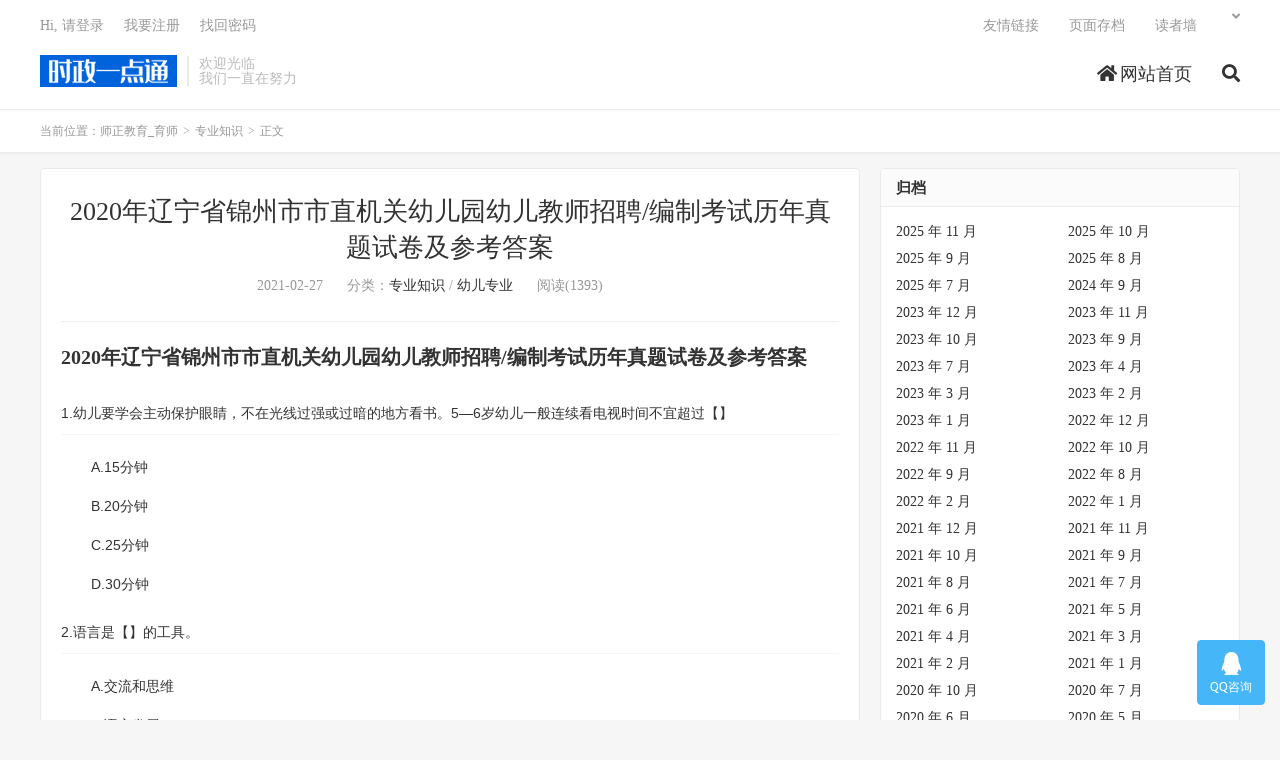

--- FILE ---
content_type: text/html; charset=UTF-8
request_url: http://www.shizheng.net/html/8655.html
body_size: 11851
content:
<!DOCTYPE HTML>
<html lang="zh-CN">
<head>
<meta charset="UTF-8">
<link rel="dns-prefetch" href="//apps.bdimg.com">
<meta http-equiv="X-UA-Compatible" content="IE=edge">
<meta name="viewport" content="width=device-width, initial-scale=1.0, user-scalable=0, minimum-scale=1.0, maximum-scale=1.0">
<meta name="apple-mobile-web-app-title" content="师正教育_育师">
<meta http-equiv="Cache-Control" content="no-siteapp">
<title>2020年辽宁省锦州市市直机关幼儿园幼儿教师招聘/编制考试历年真题试卷及参考答案-师正教育_育师</title>
<meta name='robots' content='max-image-preview:large' />
<link rel='stylesheet' id='wp-block-library-css' href='http://www.shizheng.net/wp-includes/css/dist/block-library/style.min.css?ver=6.4.7' type='text/css' media='all' />
<style id='classic-theme-styles-inline-css' type='text/css'>
/*! This file is auto-generated */
.wp-block-button__link{color:#fff;background-color:#32373c;border-radius:9999px;box-shadow:none;text-decoration:none;padding:calc(.667em + 2px) calc(1.333em + 2px);font-size:1.125em}.wp-block-file__button{background:#32373c;color:#fff;text-decoration:none}
</style>
<style id='global-styles-inline-css' type='text/css'>
body{--wp--preset--color--black: #000000;--wp--preset--color--cyan-bluish-gray: #abb8c3;--wp--preset--color--white: #ffffff;--wp--preset--color--pale-pink: #f78da7;--wp--preset--color--vivid-red: #cf2e2e;--wp--preset--color--luminous-vivid-orange: #ff6900;--wp--preset--color--luminous-vivid-amber: #fcb900;--wp--preset--color--light-green-cyan: #7bdcb5;--wp--preset--color--vivid-green-cyan: #00d084;--wp--preset--color--pale-cyan-blue: #8ed1fc;--wp--preset--color--vivid-cyan-blue: #0693e3;--wp--preset--color--vivid-purple: #9b51e0;--wp--preset--gradient--vivid-cyan-blue-to-vivid-purple: linear-gradient(135deg,rgba(6,147,227,1) 0%,rgb(155,81,224) 100%);--wp--preset--gradient--light-green-cyan-to-vivid-green-cyan: linear-gradient(135deg,rgb(122,220,180) 0%,rgb(0,208,130) 100%);--wp--preset--gradient--luminous-vivid-amber-to-luminous-vivid-orange: linear-gradient(135deg,rgba(252,185,0,1) 0%,rgba(255,105,0,1) 100%);--wp--preset--gradient--luminous-vivid-orange-to-vivid-red: linear-gradient(135deg,rgba(255,105,0,1) 0%,rgb(207,46,46) 100%);--wp--preset--gradient--very-light-gray-to-cyan-bluish-gray: linear-gradient(135deg,rgb(238,238,238) 0%,rgb(169,184,195) 100%);--wp--preset--gradient--cool-to-warm-spectrum: linear-gradient(135deg,rgb(74,234,220) 0%,rgb(151,120,209) 20%,rgb(207,42,186) 40%,rgb(238,44,130) 60%,rgb(251,105,98) 80%,rgb(254,248,76) 100%);--wp--preset--gradient--blush-light-purple: linear-gradient(135deg,rgb(255,206,236) 0%,rgb(152,150,240) 100%);--wp--preset--gradient--blush-bordeaux: linear-gradient(135deg,rgb(254,205,165) 0%,rgb(254,45,45) 50%,rgb(107,0,62) 100%);--wp--preset--gradient--luminous-dusk: linear-gradient(135deg,rgb(255,203,112) 0%,rgb(199,81,192) 50%,rgb(65,88,208) 100%);--wp--preset--gradient--pale-ocean: linear-gradient(135deg,rgb(255,245,203) 0%,rgb(182,227,212) 50%,rgb(51,167,181) 100%);--wp--preset--gradient--electric-grass: linear-gradient(135deg,rgb(202,248,128) 0%,rgb(113,206,126) 100%);--wp--preset--gradient--midnight: linear-gradient(135deg,rgb(2,3,129) 0%,rgb(40,116,252) 100%);--wp--preset--font-size--small: 13px;--wp--preset--font-size--medium: 20px;--wp--preset--font-size--large: 36px;--wp--preset--font-size--x-large: 42px;--wp--preset--spacing--20: 0.44rem;--wp--preset--spacing--30: 0.67rem;--wp--preset--spacing--40: 1rem;--wp--preset--spacing--50: 1.5rem;--wp--preset--spacing--60: 2.25rem;--wp--preset--spacing--70: 3.38rem;--wp--preset--spacing--80: 5.06rem;--wp--preset--shadow--natural: 6px 6px 9px rgba(0, 0, 0, 0.2);--wp--preset--shadow--deep: 12px 12px 50px rgba(0, 0, 0, 0.4);--wp--preset--shadow--sharp: 6px 6px 0px rgba(0, 0, 0, 0.2);--wp--preset--shadow--outlined: 6px 6px 0px -3px rgba(255, 255, 255, 1), 6px 6px rgba(0, 0, 0, 1);--wp--preset--shadow--crisp: 6px 6px 0px rgba(0, 0, 0, 1);}:where(.is-layout-flex){gap: 0.5em;}:where(.is-layout-grid){gap: 0.5em;}body .is-layout-flow > .alignleft{float: left;margin-inline-start: 0;margin-inline-end: 2em;}body .is-layout-flow > .alignright{float: right;margin-inline-start: 2em;margin-inline-end: 0;}body .is-layout-flow > .aligncenter{margin-left: auto !important;margin-right: auto !important;}body .is-layout-constrained > .alignleft{float: left;margin-inline-start: 0;margin-inline-end: 2em;}body .is-layout-constrained > .alignright{float: right;margin-inline-start: 2em;margin-inline-end: 0;}body .is-layout-constrained > .aligncenter{margin-left: auto !important;margin-right: auto !important;}body .is-layout-constrained > :where(:not(.alignleft):not(.alignright):not(.alignfull)){max-width: var(--wp--style--global--content-size);margin-left: auto !important;margin-right: auto !important;}body .is-layout-constrained > .alignwide{max-width: var(--wp--style--global--wide-size);}body .is-layout-flex{display: flex;}body .is-layout-flex{flex-wrap: wrap;align-items: center;}body .is-layout-flex > *{margin: 0;}body .is-layout-grid{display: grid;}body .is-layout-grid > *{margin: 0;}:where(.wp-block-columns.is-layout-flex){gap: 2em;}:where(.wp-block-columns.is-layout-grid){gap: 2em;}:where(.wp-block-post-template.is-layout-flex){gap: 1.25em;}:where(.wp-block-post-template.is-layout-grid){gap: 1.25em;}.has-black-color{color: var(--wp--preset--color--black) !important;}.has-cyan-bluish-gray-color{color: var(--wp--preset--color--cyan-bluish-gray) !important;}.has-white-color{color: var(--wp--preset--color--white) !important;}.has-pale-pink-color{color: var(--wp--preset--color--pale-pink) !important;}.has-vivid-red-color{color: var(--wp--preset--color--vivid-red) !important;}.has-luminous-vivid-orange-color{color: var(--wp--preset--color--luminous-vivid-orange) !important;}.has-luminous-vivid-amber-color{color: var(--wp--preset--color--luminous-vivid-amber) !important;}.has-light-green-cyan-color{color: var(--wp--preset--color--light-green-cyan) !important;}.has-vivid-green-cyan-color{color: var(--wp--preset--color--vivid-green-cyan) !important;}.has-pale-cyan-blue-color{color: var(--wp--preset--color--pale-cyan-blue) !important;}.has-vivid-cyan-blue-color{color: var(--wp--preset--color--vivid-cyan-blue) !important;}.has-vivid-purple-color{color: var(--wp--preset--color--vivid-purple) !important;}.has-black-background-color{background-color: var(--wp--preset--color--black) !important;}.has-cyan-bluish-gray-background-color{background-color: var(--wp--preset--color--cyan-bluish-gray) !important;}.has-white-background-color{background-color: var(--wp--preset--color--white) !important;}.has-pale-pink-background-color{background-color: var(--wp--preset--color--pale-pink) !important;}.has-vivid-red-background-color{background-color: var(--wp--preset--color--vivid-red) !important;}.has-luminous-vivid-orange-background-color{background-color: var(--wp--preset--color--luminous-vivid-orange) !important;}.has-luminous-vivid-amber-background-color{background-color: var(--wp--preset--color--luminous-vivid-amber) !important;}.has-light-green-cyan-background-color{background-color: var(--wp--preset--color--light-green-cyan) !important;}.has-vivid-green-cyan-background-color{background-color: var(--wp--preset--color--vivid-green-cyan) !important;}.has-pale-cyan-blue-background-color{background-color: var(--wp--preset--color--pale-cyan-blue) !important;}.has-vivid-cyan-blue-background-color{background-color: var(--wp--preset--color--vivid-cyan-blue) !important;}.has-vivid-purple-background-color{background-color: var(--wp--preset--color--vivid-purple) !important;}.has-black-border-color{border-color: var(--wp--preset--color--black) !important;}.has-cyan-bluish-gray-border-color{border-color: var(--wp--preset--color--cyan-bluish-gray) !important;}.has-white-border-color{border-color: var(--wp--preset--color--white) !important;}.has-pale-pink-border-color{border-color: var(--wp--preset--color--pale-pink) !important;}.has-vivid-red-border-color{border-color: var(--wp--preset--color--vivid-red) !important;}.has-luminous-vivid-orange-border-color{border-color: var(--wp--preset--color--luminous-vivid-orange) !important;}.has-luminous-vivid-amber-border-color{border-color: var(--wp--preset--color--luminous-vivid-amber) !important;}.has-light-green-cyan-border-color{border-color: var(--wp--preset--color--light-green-cyan) !important;}.has-vivid-green-cyan-border-color{border-color: var(--wp--preset--color--vivid-green-cyan) !important;}.has-pale-cyan-blue-border-color{border-color: var(--wp--preset--color--pale-cyan-blue) !important;}.has-vivid-cyan-blue-border-color{border-color: var(--wp--preset--color--vivid-cyan-blue) !important;}.has-vivid-purple-border-color{border-color: var(--wp--preset--color--vivid-purple) !important;}.has-vivid-cyan-blue-to-vivid-purple-gradient-background{background: var(--wp--preset--gradient--vivid-cyan-blue-to-vivid-purple) !important;}.has-light-green-cyan-to-vivid-green-cyan-gradient-background{background: var(--wp--preset--gradient--light-green-cyan-to-vivid-green-cyan) !important;}.has-luminous-vivid-amber-to-luminous-vivid-orange-gradient-background{background: var(--wp--preset--gradient--luminous-vivid-amber-to-luminous-vivid-orange) !important;}.has-luminous-vivid-orange-to-vivid-red-gradient-background{background: var(--wp--preset--gradient--luminous-vivid-orange-to-vivid-red) !important;}.has-very-light-gray-to-cyan-bluish-gray-gradient-background{background: var(--wp--preset--gradient--very-light-gray-to-cyan-bluish-gray) !important;}.has-cool-to-warm-spectrum-gradient-background{background: var(--wp--preset--gradient--cool-to-warm-spectrum) !important;}.has-blush-light-purple-gradient-background{background: var(--wp--preset--gradient--blush-light-purple) !important;}.has-blush-bordeaux-gradient-background{background: var(--wp--preset--gradient--blush-bordeaux) !important;}.has-luminous-dusk-gradient-background{background: var(--wp--preset--gradient--luminous-dusk) !important;}.has-pale-ocean-gradient-background{background: var(--wp--preset--gradient--pale-ocean) !important;}.has-electric-grass-gradient-background{background: var(--wp--preset--gradient--electric-grass) !important;}.has-midnight-gradient-background{background: var(--wp--preset--gradient--midnight) !important;}.has-small-font-size{font-size: var(--wp--preset--font-size--small) !important;}.has-medium-font-size{font-size: var(--wp--preset--font-size--medium) !important;}.has-large-font-size{font-size: var(--wp--preset--font-size--large) !important;}.has-x-large-font-size{font-size: var(--wp--preset--font-size--x-large) !important;}
.wp-block-navigation a:where(:not(.wp-element-button)){color: inherit;}
:where(.wp-block-post-template.is-layout-flex){gap: 1.25em;}:where(.wp-block-post-template.is-layout-grid){gap: 1.25em;}
:where(.wp-block-columns.is-layout-flex){gap: 2em;}:where(.wp-block-columns.is-layout-grid){gap: 2em;}
.wp-block-pullquote{font-size: 1.5em;line-height: 1.6;}
</style>
<link rel='stylesheet' id='_bootstrap-css' href='http://www.shizheng.net/wp-content/themes/dux/css/bootstrap.min.css?ver=7.5' type='text/css' media='all' />
<link rel='stylesheet' id='_fontawesome-css' href='http://www.shizheng.net/wp-content/themes/dux/css/font-awesome.min.css?ver=7.5' type='text/css' media='all' />
<link rel='stylesheet' id='_main-css' href='http://www.shizheng.net/wp-content/themes/dux/css/main.css?ver=7.5' type='text/css' media='all' />
<script type="text/javascript" src="http://www.shizheng.net/wp-content/themes/dux/js/libs/jquery.min.js?ver=7.5" id="jquery-js"></script>
<link rel="https://api.w.org/" href="http://www.shizheng.net/wp-json/" /><link rel="alternate" type="application/json" href="http://www.shizheng.net/wp-json/wp/v2/posts/8655" /><link rel="canonical" href="http://www.shizheng.net/html/8655.html" />
<link rel="alternate" type="application/json+oembed" href="http://www.shizheng.net/wp-json/oembed/1.0/embed?url=http%3A%2F%2Fwww.shizheng.net%2Fhtml%2F8655.html" />
<link rel="alternate" type="text/xml+oembed" href="http://www.shizheng.net/wp-json/oembed/1.0/embed?url=http%3A%2F%2Fwww.shizheng.net%2Fhtml%2F8655.html&#038;format=xml" />
<script type="text/javascript" src="http://www.shizheng.net/wp-content/plugins/UEditor-KityFormula-for-wordpress/ueditor/third-party/SyntaxHighlighter/shCore.js"></script><link type="text/css" rel="stylesheet" href=" http://www.shizheng.net/wp-content/plugins/UEditor-KityFormula-for-wordpress/ueditor/third-party/SyntaxHighlighter/shCoreDefault.css" /><meta name="keywords" content="市直机关幼儿教师招聘,市直机关幼儿教师招聘考试真题,市直机关幼儿教师招聘考试真题卷,市直机关幼儿教师编制考试真题,市直机关幼儿教师编制考试真题卷,市直机关幼儿教师考试,辽宁省幼儿教师招聘,辽宁省幼儿教师招聘考试真题,辽宁省幼儿教师招聘考试真题卷,辽宁省幼儿教师编制考试真题,辽宁省幼儿教师编制考试真题卷,辽宁省幼儿教师考试,锦州市市直机关幼儿教师招聘,锦州市市直机关幼儿教师招聘考试真题,锦州市市直机关幼儿教师招聘考试真题卷,锦州市市直机关幼儿教师编制考试真题卷,锦州市市直机关幼儿教师考试,锦州市幼儿教师招聘,锦州市幼儿教师招聘考试真题,锦州市幼儿教师招聘考试真题卷,锦州市幼儿教师编制考试真题,锦州市幼儿教师编制考试真题卷,锦州市幼儿教师考试,专业知识,幼儿专业">
<meta name="description" content="2020年辽宁省锦州市市直机关幼儿园幼儿教师招聘/编制考试历年真题试卷及参考答案1.幼儿要学会主动保护眼睛，不在光线过强或过暗的地方看书。5—6岁幼儿一般连续看电视时间不宜超过【】A.15分钟B.20分钟C.25分钟D.30分钟2.语言是【】的工具。A.交流和思维B.语言发展C.各个领域D.语言领域3.幼儿教师选择教育">
<link rel="shortcut icon" href="http://www.shizheng.net/favicon.ico">
<!--[if lt IE 9]><script src="http://www.shizheng.net/wp-content/themes/dux/js/libs/html5.min.js"></script><![endif]-->
</head>
<body class="post-template-default single single-post postid-8655 single-format-standard nav_fixed m-excerpt-cat p_indent comment-open site-layout-2 text-justify-on m-user-on">
<header class="header">
	<div class="container">
		<div class="logo"><a href="http://www.shizheng.net" title="师正教育-教师招聘考试-特岗教师招聘考试-育师"><img src="http://www.shizheng.net/wp-content/uploads/2020/03/logo-1.png" alt="师正教育-教师招聘考试-特岗教师招聘考试-育师">师正教育_育师</a></div>		<div class="brand">欢迎光临<br>我们一直在努力</div>		<ul class="site-nav site-navbar">
			<li id="menu-item-12" class="menu-item menu-item-type-custom menu-item-object-custom menu-item-home menu-item-12"><a href="http://www.shizheng.net"><i class="fa fa-home"></i>  网站首页</a></li>
							<li class="navto-search"><a href="javascript:;" class="search-show active"><i class="fa fa-search"></i></a></li>
					</ul>
				<div class="topbar">
			<ul class="site-nav topmenu">
				<li id="menu-item-40" class="menu-item menu-item-type-post_type menu-item-object-page menu-item-40"><a href="http://www.shizheng.net/links">友情链接</a></li>
<li id="menu-item-41" class="menu-item menu-item-type-post_type menu-item-object-page menu-item-41"><a href="http://www.shizheng.net/archives">页面存档</a></li>
<li id="menu-item-42" class="menu-item menu-item-type-post_type menu-item-object-page menu-item-42"><a href="http://www.shizheng.net/%e8%af%bb%e8%80%85%e5%a2%99">读者墙</a></li>
								<li class="menusns menu-item-has-children">
					<a href="javascript:;"></a>
					<ul class="sub-menu">
																	</ul>
				</li>
							</ul>
											<a rel="nofollow" href="javascript:;" class="signin-loader">Hi, 请登录</a>
				&nbsp; &nbsp; <a rel="nofollow" href="javascript:;" class="signup-loader">我要注册</a>
				&nbsp; &nbsp; <a rel="nofollow" href="http://www.shizheng.net/user">找回密码</a>
					</div>
							<i class="fa fa-bars m-icon-nav"></i>
											<a rel="nofollow" href="javascript:;" class="signin-loader m-icon-user"><i class="fa fa-user"></i></a>
						</div>
</header>
<div class="site-search">
	<div class="container">
		<form method="get" class="site-search-form" action="http://www.shizheng.net/" ><input class="search-input" name="s" type="text" placeholder="输入关键字" value="" required="required"><button class="search-btn" type="submit"><i class="fa fa-search"></i></button></form>	</div>
</div>
	<div class="breadcrumbs">
		<div class="container">当前位置：<a href="http://www.shizheng.net">师正教育_育师</a> <small>></small> <a href="http://www.shizheng.net/zhuanye">专业知识</a> <small>></small> 正文</div>
	</div>
<section class="container">
	<div class="content-wrap">
	<div class="content">
				<header class="article-header">
			<h1 class="article-title"><a href="http://www.shizheng.net/html/8655.html">2020年辽宁省锦州市市直机关幼儿园幼儿教师招聘/编制考试历年真题试卷及参考答案</a></h1>
			<div class="article-meta">
				<span class="item">2021-02-27</span>
												<span class="item">分类：<a href="http://www.shizheng.net/zhuanye" rel="category tag">专业知识</a> / <a href="http://www.shizheng.net/zhuanye/youer" rel="category tag">幼儿专业</a></span>
				<span class="item post-views">阅读(1393)</span>								<span class="item"></span>
			</div>
		</header>
		<article class="article-content">
									<p style="font-size: medium;text-indent: 0;white-space: normal;margin-right: 0;margin-left: 0;line-height: 1.5px"><strong><span style="font-family: 黑体;line-height: 30px;letter-spacing: 0;font-size: 20px">2020年</span></strong><strong><span style="font-family: 黑体;line-height: 30px;font-size: 20px"><span style="font-family:黑体">辽宁省锦州市</span></span></strong><strong><span style="font-family: 黑体;line-height: 30px;font-size: 20px"><span style="font-family:黑体">市直机关</span></span></strong><strong><span style="font-family: 黑体;line-height: 30px;letter-spacing: 0;font-size: 20px"><span style="font-family:黑体">幼儿园幼儿教师招聘</span>/编制考试历年真题试卷及参考答案</span></strong></p>
<p style="font-size: medium;text-indent: 0;white-space: normal;border-bottom: 1px solid rgb(246, 246, 246);padding: 0;line-height: 42px;background: rgb(255, 255, 255)"><span style="font-family: Helvetica;color: #333333;letter-spacing: 0;font-size: 14px">1.幼儿要学会主动保护眼睛，不在光线过强或过暗的地方看书。5—6岁幼儿一般连续看电视时间不宜超过【】</span></p>
<p style="font-size: medium;white-space: normal;margin: 0 0 15px;padding: 0;line-height: 24px"><span style="font-family: Helvetica;letter-spacing: 0;font-size: 14px;background: #FFFFFF">A.15分钟</span></p>
<p style="font-size: medium;white-space: normal;margin: 0 0 15px;padding: 0;line-height: 24px"><span style="font-family: Helvetica;letter-spacing: 0;font-size: 14px;background: #FFFFFF">B.20分钟</span></p>
<p style="font-size: medium;white-space: normal;margin: 0 0 15px;padding: 0;line-height: 24px"><span style="font-family: Helvetica;letter-spacing: 0;font-size: 14px;background: #FFFFFF">C.25分钟</span></p>
<p style="font-size: medium;white-space: normal;margin: 0 0 15px;padding: 0;line-height: 24px"><span style="font-family: Helvetica;letter-spacing: 0;font-size: 14px;background: #FFFFFF">D.30分钟</span></p>
<p style="font-size: medium;text-indent: 0;white-space: normal;border-bottom: 1px solid rgb(246, 246, 246);padding: 0;line-height: 42px;background: rgb(255, 255, 255)"><span style="font-family: Helvetica;color: #333333;letter-spacing: 0;font-size: 14px">2.语言是【】的工具。</span></p>
<p style="font-size: medium;white-space: normal;margin: 0 0 15px;padding: 0;line-height: 24px"><span style="font-family: Helvetica;letter-spacing: 0;font-size: 14px;background: #FFFFFF">A.交流和思维</span></p>
<p style="font-size: medium;white-space: normal;margin: 0 0 15px;padding: 0;line-height: 24px"><span style="font-family: Helvetica;letter-spacing: 0;font-size: 14px;background: #FFFFFF">B.语言发展</span></p>
<p style="font-size: medium;white-space: normal;margin: 0 0 15px;padding: 0;line-height: 24px"><span style="font-family: Helvetica;letter-spacing: 0;font-size: 14px;background: #FFFFFF">C.各个领域</span></p>
<p style="font-size: medium;white-space: normal;margin: 0 0 15px;padding: 0;line-height: 24px"><span style="font-family: Helvetica;letter-spacing: 0;font-size: 14px;background: #FFFFFF">D.语言领域</span></p>
<p style="font-size: medium;text-indent: 0;white-space: normal;border-bottom: 1px solid rgb(246, 246, 246);padding: 0;line-height: 42px;background: rgb(255, 255, 255)"><span style="font-family: Helvetica;color: #333333;letter-spacing: 0;font-size: 14px">3.幼儿教师选择教育教学内容最主要的依据是【】</span></p>
<p style="font-size: medium;white-space: normal;margin: 0 0 15px;padding: 0;line-height: 24px"><span style="font-family: Helvetica;letter-spacing: 0;font-size: 14px;background: #FFFFFF">A.幼儿发展</span></p>
<p style="font-size: medium;white-space: normal;margin: 0 0 15px;padding: 0;line-height: 24px"><span style="font-family: Helvetica;letter-spacing: 0;font-size: 14px;background: #FFFFFF">B.社会需求</span></p>
<p style="font-size: medium;white-space: normal;margin: 0 0 15px;padding: 0;line-height: 24px"><span style="font-family: Helvetica;letter-spacing: 0;font-size: 14px;background: #FFFFFF">C.学科知识</span></p>
<p style="font-size: medium;white-space: normal;margin: 0 0 15px;padding: 0;line-height: 24px"><span style="font-family: Helvetica;letter-spacing: 0;font-size: 14px;background: #FFFFFF">D.教师特长</span></p>
<p style="font-size: medium;text-indent: 0;white-space: normal;border-bottom: 1px solid rgb(246, 246, 246);padding: 0;line-height: 42px;background: rgb(255, 255, 255)"><span style="font-family: Helvetica;color: #333333;letter-spacing: 0;font-size: 14px">4.下列关于幼儿亲社会行为特点表述不正确的是【】</span></p>
<p style="font-size: medium;white-space: normal;margin: 0 0 15px;padding: 0;line-height: 24px"><span style="font-family: Helvetica;letter-spacing: 0;font-size: 14px;background: #FFFFFF">A.亲社会行为是儿童道德发展的核心</span></p>
<p style="font-size: medium;white-space: normal;margin: 0 0 15px;padding: 0;line-height: 24px"><span style="font-family: Helvetica;letter-spacing: 0;font-size: 14px;background: #FFFFFF">B.幼儿亲社会行为主要指向同伴，极少指向老师</span></p>
<p style="font-size: medium;white-space: normal;margin: 0 0 15px;padding: 0;line-height: 24px"><span style="font-family: Helvetica;letter-spacing: 0;font-size: 14px;background: #FFFFFF">C.幼儿亲社会行为中指向同性伙伴和异性伙伴的次数不存在年龄差异</span></p>
<p style="font-size: medium;white-space: normal;margin: 0 0 15px;padding: 0;line-height: 24px"><span style="font-family: Helvetica;letter-spacing: 0;font-size: 14px;background: #FFFFFF">D.在幼儿的亲社会行为中，合作最为常见</span></p>
<p style="font-size: medium;text-indent: 0;white-space: normal;border-bottom: 1px solid rgb(246, 246, 246);padding: 0;line-height: 42px;background: rgb(255, 255, 255)"><span style="font-family: Helvetica;color: #333333;letter-spacing: 0;font-size: 14px">5.【】是教育活动中自我评价和内部评价的一种重要方式。</span></p>
<p style="font-size: medium;white-space: normal;margin: 0 0 15px;padding: 0;line-height: 24px"><span style="font-family: Helvetica;letter-spacing: 0;font-size: 14px;background: #FFFFFF">A.反思</span></p>
<p style="font-size: medium;white-space: normal;margin: 0 0 15px;padding: 0;line-height: 24px"><span style="font-family: Helvetica;letter-spacing: 0;font-size: 14px;background: #FFFFFF">B.成长档案袋</span></p>
<p style="font-size: medium;white-space: normal;margin: 0 0 15px;padding: 0;line-height: 24px"><span style="font-family: Helvetica;letter-spacing: 0;font-size: 14px;background: #FFFFFF">C.观察</span></p>
<p style="font-size: medium;white-space: normal;margin: 0 0 15px;padding: 0;line-height: 24px"><span style="font-family: Helvetica;letter-spacing: 0;font-size: 14px;background: #FFFFFF">D.作品分析</span></p>
<p style="font-size: medium;text-indent: 0;white-space: normal;border-bottom: 1px solid rgb(246, 246, 246);padding: 0;line-height: 42px;background: rgb(255, 255, 255)"><span style="font-family: Helvetica;color: #333333;letter-spacing: 0;font-size: 14px">6.沙眼的主要传播途径是【】</span></p>
<p style="font-size: medium;white-space: normal;margin: 0 0 15px;padding: 0;line-height: 24px"><span style="font-family: Helvetica;letter-spacing: 0;font-size: 14px;background: #FFFFFF">A.空气传播</span></p>
<p style="font-size: medium;white-space: normal;margin: 0 0 15px;padding: 0;line-height: 24px"><span style="font-family: Helvetica;letter-spacing: 0;font-size: 14px;background: #FFFFFF">B.饮食传播</span></p>
<p style="font-size: medium;white-space: normal;margin: 0 0 15px;padding: 0;line-height: 24px"><span style="font-family: Helvetica;letter-spacing: 0;font-size: 14px;background: #FFFFFF">C.接触传播</span></p>
<p style="font-size: medium;white-space: normal;margin: 0 0 15px;padding: 0;line-height: 24px"><span style="font-family: Helvetica;letter-spacing: 0;font-size: 14px;background: #FFFFFF">D.虫媒传播</span></p>
<p style="font-size: medium;text-indent: 0;white-space: normal;border-bottom: 1px solid rgb(246, 246, 246);padding: 0;line-height: 42px;background: rgb(255, 255, 255)"><span style="font-family: Helvetica;color: #333333;letter-spacing: 0;font-size: 14px">7.关于同伴关系功能阐述错误的是【】</span></p>
<p style="font-size: medium;white-space: normal;margin: 0 0 15px;padding: 0;line-height: 24px"><span style="font-family: Helvetica;letter-spacing: 0;font-size: 14px;background: #FFFFFF">A.帮助发现自我的功能</span></p>
<p style="font-size: medium;white-space: normal;margin: 0 0 15px;padding: 0;line-height: 24px"><span style="font-family: Helvetica;letter-spacing: 0;font-size: 14px;background: #FFFFFF">B.赋予社会知觉的功能</span></p>
<p style="font-size: medium;white-space: normal;margin: 0 0 15px;padding: 0;line-height: 24px"><span style="font-family: Helvetica;letter-spacing: 0;font-size: 14px;background: #FFFFFF">C.提供情感支持的功能</span></p>
<p style="font-size: medium;white-space: normal;margin: 0 0 15px;padding: 0;line-height: 24px"><span style="font-family: Helvetica;letter-spacing: 0;font-size: 14px;background: #FFFFFF">D.满足自我需求的功能</span></p>
<p style="font-size: medium;text-indent: 0;white-space: normal;border-bottom: 1px solid rgb(246, 246, 246);padding: 0;line-height: 42px;background: rgb(255, 255, 255)"><span style="font-family: Helvetica;color: #333333;letter-spacing: 0;font-size: 14px">8.儿童的理解主要是【】</span></p>
<p style="font-size: medium;white-space: normal;margin: 0 0 15px;padding: 0;line-height: 24px"><span style="font-family: Helvetica;letter-spacing: 0;font-size: 14px;background: #FFFFFF">A.直接理解</span></p>
<p style="font-size: medium;white-space: normal;margin: 0 0 15px;padding: 0;line-height: 24px"><span style="font-family: Helvetica;letter-spacing: 0;font-size: 14px;background: #FFFFFF">B.间接理解</span></p>
<p style="font-size: medium;white-space: normal;margin: 0 0 15px;padding: 0;line-height: 24px"><span style="font-family: Helvetica;letter-spacing: 0;font-size: 14px;background: #FFFFFF">C.表面理解</span></p>
<p style="font-size: medium;white-space: normal;margin: 0 0 15px;padding: 0;line-height: 24px"><span style="font-family: Helvetica;letter-spacing: 0;font-size: 14px;background: #FFFFFF">D.客观性理解</span></p>
<p style="font-size: medium;text-indent: 0;white-space: normal;border-bottom: 1px solid rgb(246, 246, 246);padding: 0;line-height: 42px;background: rgb(255, 255, 255)"><span style="font-family: Helvetica;color: #333333;letter-spacing: 0;font-size: 14px">9.下列表述中，错误的一项是【】</span></p>
<p style="font-size: medium;white-space: normal;margin: 0 0 15px;padding: 0;line-height: 24px"><span style="font-family: Helvetica;letter-spacing: 0;font-size: 14px;background: #FFFFFF">A.学前儿童美术是一种情感教育</span></p>
<p style="font-size: medium;white-space: normal;margin: 0 0 15px;padding: 0;line-height: 24px"><span style="font-family: Helvetica;letter-spacing: 0;font-size: 14px;background: #FFFFFF">B.学前儿童美术是一种创造教育</span></p>
<p style="font-size: medium;white-space: normal;margin: 0 0 15px;padding: 0;line-height: 24px"><span style="font-family: Helvetica;letter-spacing: 0;font-size: 14px;background: #FFFFFF">C.学前儿童美术是一种知识和技能教育</span></p>
<p style="font-size: medium;white-space: normal;margin: 0 0 15px;padding: 0;line-height: 24px"><span style="font-family: Helvetica;letter-spacing: 0;font-size: 14px;background: #FFFFFF">D.学前儿童美术是一种手、眼、脑协调的操作教育</span></p>
<p style="font-size: medium;text-indent: 0;white-space: normal;border-bottom: 1px solid rgb(246, 246, 246);padding: 0;line-height: 42px;background: rgb(255, 255, 255)"><span style="font-family: Helvetica;color: #333333;letter-spacing: 0;font-size: 14px">10.教师职业的基本要求是【】</span></p>
<p style="font-size: medium;white-space: normal;margin: 0 0 15px;padding: 0;line-height: 24px"><span style="font-family: Helvetica;letter-spacing: 0;font-size: 14px;background: #FFFFFF">A.爱国守法</span></p>
<p style="font-size: medium;white-space: normal;margin: 0 0 15px;padding: 0;line-height: 24px"><span style="font-family: Helvetica;letter-spacing: 0;font-size: 14px;background: #FFFFFF">B.爱岗敬业</span></p>
<p style="font-size: medium;white-space: normal;margin: 0 0 15px;padding: 0;line-height: 24px"><span style="font-family: Helvetica;letter-spacing: 0;font-size: 14px;background: #FFFFFF">C.关爱学生</span></p>
<p style="font-size: medium;white-space: normal;margin: 0 0 15px;padding: 0;line-height: 24px"><span style="font-family: Helvetica;letter-spacing: 0;font-size: 14px;background: #FFFFFF">D.终身学习</span></p>
<p style="font-size: medium;text-indent: 0;white-space: normal;border-bottom: 1px solid rgb(246, 246, 246);padding: 0;line-height: 42px;background: rgb(255, 255, 255)"><span style="font-family: Helvetica;color: #333333;letter-spacing: 0;font-size: 14px">11.《幼儿园工作规程》指出，幼儿园应当制定合理的幼儿一日生活作息制度。正餐间隔时间为【】</span></p>
<p style="font-size: medium;white-space: normal;margin: 0 0 15px;padding: 0;line-height: 24px"><span style="font-family: Helvetica;letter-spacing: 0;font-size: 14px;background: #FFFFFF">A.2.5—3.5小时</span></p>
<p style="font-size: medium;white-space: normal;margin: 0 0 15px;padding: 0;line-height: 24px"><span style="font-family: Helvetica;letter-spacing: 0;font-size: 14px;background: #FFFFFF">B.3—4小时</span></p>
<p style="font-size: medium;white-space: normal;margin: 0 0 15px;padding: 0;line-height: 24px"><span style="font-family: Helvetica;letter-spacing: 0;font-size: 14px;background: #FFFFFF">C.3.5—4小时</span></p>
<p style="font-size: medium;white-space: normal;margin: 0 0 15px;padding: 0;line-height: 24px"><span style="font-family: Helvetica;letter-spacing: 0;font-size: 14px;background: #FFFFFF">D.4—5小时</span></p>
<p style="font-size: medium;text-indent: 0;white-space: normal;border-bottom: 1px solid rgb(246, 246, 246);padding: 0;line-height: 42px;background: rgb(255, 255, 255)"><span style="font-family: Helvetica;color: #333333;letter-spacing: 0;font-size: 14px">12.评价幼儿生长发育最重要的指标是【】</span></p>
<p style="font-size: medium;white-space: normal;margin: 0 0 15px;padding: 0;line-height: 24px"><span style="font-family: Helvetica;letter-spacing: 0;font-size: 14px;background: #FFFFFF">A.体重和头围</span></p>
<p style="font-size: medium;white-space: normal;margin: 0 0 15px;padding: 0;line-height: 24px"><span style="font-family: Helvetica;letter-spacing: 0;font-size: 14px;background: #FFFFFF">B.头围和胸围</span></p>
<p style="font-size: medium;white-space: normal;margin: 0 0 15px;padding: 0;line-height: 24px"><span style="font-family: Helvetica;letter-spacing: 0;font-size: 14px;background: #FFFFFF">C.身高和胸围</span></p>
<p style="font-size: medium;white-space: normal;margin: 0 0 15px;padding: 0;line-height: 24px"><span style="font-family: Helvetica;letter-spacing: 0;font-size: 14px;background: #FFFFFF">D.身高和体重</span></p>
<p style="font-size: medium;text-indent: 0;white-space: normal;border-bottom: 1px solid rgb(246, 246, 246);padding: 0;line-height: 42px;background: rgb(255, 255, 255)"><span style="font-family: Helvetica;color: #333333;letter-spacing: 0;font-size: 14px">13.学前儿童能对事物进行比较，他们比较发展的趋势是【】</span></p>
<p style="font-size: medium;white-space: normal;margin: 0 0 15px;padding: 0;line-height: 24px"><span style="font-family: Helvetica;letter-spacing: 0;font-size: 14px;background: #FFFFFF">A.先学会找物体相同之处，后学会找物体不同之处，最后学会找物体相似之处</span></p>
<p style="font-size: medium;white-space: normal;margin: 0 0 15px;padding: 0;line-height: 24px"><span style="font-family: Helvetica;letter-spacing: 0;font-size: 14px;background: #FFFFFF">B.先学会找物体相似之处，后学会找物体相同之处，最后学会找物体不同之处</span></p>
<p style="font-size: medium;white-space: normal;margin: 0 0 15px;padding: 0;line-height: 24px"><span style="font-family: Helvetica;letter-spacing: 0;font-size: 14px;background: #FFFFFF">C.先学会找物体不同之处，后学会找物体相同之处，最后学会找物体相似之处</span></p>
<p style="font-size: medium;white-space: normal;margin: 0 0 15px;padding: 0;line-height: 24px"><span style="font-family: Helvetica;letter-spacing: 0;font-size: 14px;background: #FFFFFF">D.先学会找物体相同之处，后学会找物体相似之处，最后学会找物体相同之处</span></p>
<p style="font-size: medium;text-indent: 0;white-space: normal;border-bottom: 1px solid rgb(246, 246, 246);padding: 0;line-height: 42px;background: rgb(255, 255, 255)"><span style="font-family: Helvetica;color: #333333;letter-spacing: 0;font-size: 14px">14.在饮食与营养教育中，教师先让孩子初步认识一些食物，然后再培养他们合理搭配食物的能力。这遵循了饮食营养教育的【】</span></p>
<p style="font-size: medium;white-space: normal;margin: 0 0 15px;padding: 0;line-height: 24px"><span style="font-family: Helvetica;letter-spacing: 0;font-size: 14px;background: #FFFFFF">A.可行性原则</span></p>
<p style="font-size: medium;white-space: normal;margin: 0 0 15px;padding: 0;line-height: 24px"><span style="font-family: Helvetica;letter-spacing: 0;font-size: 14px;background: #FFFFFF">B.直接性原则</span></p>
<p style="font-size: medium;white-space: normal;margin: 0 0 15px;padding: 0;line-height: 24px"><span style="font-family: Helvetica;letter-spacing: 0;font-size: 14px;background: #FFFFFF">C.一致性原则</span></p>
<p style="font-size: medium;white-space: normal;margin: 0 0 15px;padding: 0;line-height: 24px"><span style="font-family: Helvetica;letter-spacing: 0;font-size: 14px;background: #FFFFFF">D.序列性原则</span></p>
<p style="font-size: medium;text-indent: 0;white-space: normal;border-bottom: 1px solid rgb(246, 246, 246);padding: 0;line-height: 42px;background: rgb(255, 255, 255)"><span style="font-family: Helvetica;color: #333333;letter-spacing: 0;font-size: 14px">15.教师引导儿童有目的地感知客观事物、丰富感性知识、扩大眼界，锻炼感知觉。该教师运用的是【】</span></p>
<p style="font-size: medium;white-space: normal;margin: 0 0 15px;padding: 0;line-height: 24px"><span style="font-family: Helvetica;letter-spacing: 0;font-size: 14px;background: #FFFFFF">A.示范法</span></p>
<p style="font-size: medium;white-space: normal;margin: 0 0 15px;padding: 0;line-height: 24px"><span style="font-family: Helvetica;letter-spacing: 0;font-size: 14px;background: #FFFFFF">B.范例法</span></p>
<p style="font-size: medium;white-space: normal;margin: 0 0 15px;padding: 0;line-height: 24px"><span style="font-family: Helvetica;letter-spacing: 0;font-size: 14px;background: #FFFFFF">C.观察法</span></p>
<p style="font-size: medium;white-space: normal;margin: 0 0 15px;padding: 0;line-height: 24px"><span style="font-family: Helvetica;letter-spacing: 0;font-size: 14px;background: #FFFFFF">D.演示法</span></p>
<p style="font-size: medium;text-indent: 0;white-space: normal;border-bottom: 1px solid rgb(246, 246, 246);padding: 0;line-height: 42px;background: rgb(255, 255, 255)"><span style="font-family: Helvetica;color: #333333;letter-spacing: 0;font-size: 14px">16.教师是社区教育资源的【】</span></p>
<p style="font-size: medium;white-space: normal;margin: 0 0 15px;padding: 0;line-height: 24px"><span style="font-family: Helvetica;letter-spacing: 0;font-size: 14px;background: #FFFFFF">A.支持者</span></p>
<p style="font-size: medium;white-space: normal;margin: 0 0 15px;padding: 0;line-height: 24px"><span style="font-family: Helvetica;letter-spacing: 0;font-size: 14px;background: #FFFFFF">B.引导者</span></p>
<p style="font-size: medium;white-space: normal;margin: 0 0 15px;padding: 0;line-height: 24px"><span style="font-family: Helvetica;letter-spacing: 0;font-size: 14px;background: #FFFFFF">C.组织者</span></p>
<p style="font-size: medium;white-space: normal;margin: 0 0 15px;padding: 0;line-height: 24px"><span style="font-family: Helvetica;letter-spacing: 0;font-size: 14px;background: #FFFFFF">D.整合者</span></p>
<p style="font-size: medium;text-indent: 0;white-space: normal;border-bottom: 1px solid rgb(246, 246, 246);padding: 0;line-height: 42px;background: rgb(255, 255, 255)"><span style="font-family: Helvetica;color: #333333;letter-spacing: 0;font-size: 14px">17.与教师在教育教学过程中的主导地位相适应的一项基本权利是【】</span></p>
<p style="font-size: medium;white-space: normal;margin: 0 0 15px;padding: 0;line-height: 24px"><span style="font-family: Helvetica;letter-spacing: 0;font-size: 14px;background: #FFFFFF">A.民主管理权</span></p>
<p style="font-size: medium;white-space: normal;margin: 0 0 15px;padding: 0;line-height: 24px"><span style="font-family: Helvetica;letter-spacing: 0;font-size: 14px;background: #FFFFFF">B.教育教学权</span></p>
<p style="font-size: medium;white-space: normal;margin: 0 0 15px;padding: 0;line-height: 24px"><span style="font-family: Helvetica;letter-spacing: 0;font-size: 14px;background: #FFFFFF">C.管理学生权</span></p>
<p style="font-size: medium;white-space: normal;margin: 0 0 15px;padding: 0;line-height: 24px"><span style="font-family: Helvetica;letter-spacing: 0;font-size: 14px;background: #FFFFFF">D.科学研究权</span></p>
<p style="font-size: medium;text-indent: 0;white-space: normal;border-bottom: 1px solid rgb(246, 246, 246);padding: 0;line-height: 42px;background: rgb(255, 255, 255)"><span style="font-family: Helvetica;color: #333333;letter-spacing: 0;font-size: 14px">18.使用符合幼儿【】的语言进行保教工作。</span></p>
<p style="font-size: medium;white-space: normal;margin: 0 0 15px;padding: 0;line-height: 24px"><span style="font-family: Helvetica;letter-spacing: 0;font-size: 14px;background: #FFFFFF">A.特殊需要</span></p>
<p style="font-size: medium;white-space: normal;margin: 0 0 15px;padding: 0;line-height: 24px"><span style="font-family: Helvetica;letter-spacing: 0;font-size: 14px;background: #FFFFFF">B.身心特点</span></p>
<p style="font-size: medium;white-space: normal;margin: 0 0 15px;padding: 0;line-height: 24px"><span style="font-family: Helvetica;letter-spacing: 0;font-size: 14px;background: #FFFFFF">C.随机喜爱</span></p>
<p style="font-size: medium;white-space: normal;margin: 0 0 15px;padding: 0;line-height: 24px"><span style="font-family: Helvetica;letter-spacing: 0;font-size: 14px;background: #FFFFFF">D.年龄特点</span></p>
<p style="font-size: medium;text-indent: 0;white-space: normal;border-bottom: 1px solid rgb(246, 246, 246);padding: 0;line-height: 42px;background: rgb(255, 255, 255)"><span style="font-family: Helvetica;color: #333333;letter-spacing: 0;font-size: 14px">19.“项目活动”课程来自于【】</span></p>
<p style="font-size: medium;white-space: normal;margin: 0 0 15px;padding: 0;line-height: 24px"><span style="font-family: Helvetica;letter-spacing: 0;font-size: 14px;background: #FFFFFF">A.美国</span></p>
<p style="font-size: medium;white-space: normal;margin: 0 0 15px;padding: 0;line-height: 24px"><span style="font-family: Helvetica;letter-spacing: 0;font-size: 14px;background: #FFFFFF">B.英国</span></p>
<p style="font-size: medium;white-space: normal;margin: 0 0 15px;padding: 0;line-height: 24px"><span style="font-family: Helvetica;letter-spacing: 0;font-size: 14px;background: #FFFFFF">C.意大利</span></p>
<p style="font-size: medium;white-space: normal;margin: 0 0 15px;padding: 0;line-height: 24px"><span style="font-family: Helvetica;letter-spacing: 0;font-size: 14px;background: #FFFFFF">D.加拿大</span></p>
<p style="font-size: medium;text-indent: 0;white-space: normal;border-bottom: 1px solid rgb(246, 246, 246);padding: 0;line-height: 42px;background: rgb(255, 255, 255)"><span style="font-family: Helvetica;color: #333333;letter-spacing: 0;font-size: 14px">20.在下列情况中体现了幼儿的再造想象的是【】</span></p>
<p style="font-size: medium;white-space: normal;margin: 0 0 15px;padding: 0;line-height: 24px"><span style="font-family: Helvetica;letter-spacing: 0;font-size: 14px;background: #FFFFFF">A.看图说话时，有的幼儿能说出图上没有但与主题相关的内容</span></p>
<p style="font-size: medium;white-space: normal;margin: 0 0 15px;padding: 0;line-height: 24px"><span style="font-family: Helvetica;letter-spacing: 0;font-size: 14px;background: #FFFFFF">B.幼儿把音阶想象成“走楼梯”，从而理解音阶</span></p>
<p style="font-size: medium;white-space: normal;margin: 0 0 15px;padding: 0;line-height: 24px"><span style="font-family: Helvetica;letter-spacing: 0;font-size: 14px;background: #FFFFFF">C.幼儿常常自己造词出现“造词现象”</span></p>
<p style="font-size: medium;white-space: normal;margin: 0 0 15px;padding: 0;line-height: 24px"><span style="font-family: Helvetica;letter-spacing: 0;font-size: 14px;background: #FFFFFF">D.绘画时，有的幼儿把太阳画成绿色</span></p>
<p style="font-size: medium;text-indent: 0;white-space: normal;border-bottom: 1px solid rgb(246, 246, 246);padding: 0;line-height: 42px;background: rgb(255, 255, 255)"><span style="font-family: Helvetica;color: #333333;letter-spacing: 0;font-size: 14px">21.婴儿最早的学习方式是【】</span></p>
<p style="font-size: medium;white-space: normal;margin: 0 0 15px;padding: 0;line-height: 24px"><span style="font-family: Helvetica;letter-spacing: 0;font-size: 14px;background: #FFFFFF">A.经典条件作用</span></p>
<p style="font-size: medium;white-space: normal;margin: 0 0 15px;padding: 0;line-height: 24px"><span style="font-family: Helvetica;letter-spacing: 0;font-size: 14px;background: #FFFFFF">B.操作条件作用</span></p>
<p style="font-size: medium;white-space: normal;margin: 0 0 15px;padding: 0;line-height: 24px"><span style="font-family: Helvetica;letter-spacing: 0;font-size: 14px;background: #FFFFFF">C.使用工具</span></p>
<p style="font-size: medium;white-space: normal;margin: 0 0 15px;padding: 0;line-height: 24px"><span style="font-family: Helvetica;letter-spacing: 0;font-size: 14px;background: #FFFFFF">D.模仿</span></p>
<p style="font-size: medium;text-indent: 0;white-space: normal;border-bottom: 1px solid rgb(246, 246, 246);padding: 0;line-height: 42px;background: rgb(255, 255, 255)"><span style="font-family: Helvetica;color: #333333;letter-spacing: 0;font-size: 14px">22.以下哪项不属于裴斯泰洛齐提出的和谐发展的教育内容？【】</span></p>
<p style="font-size: medium;white-space: normal;margin: 0 0 15px;padding: 0;line-height: 24px"><span style="font-family: Helvetica;letter-spacing: 0;font-size: 14px;background: #FFFFFF">A.体育</span></p>
<p style="font-size: medium;white-space: normal;margin: 0 0 15px;padding: 0;line-height: 24px"><span style="font-family: Helvetica;letter-spacing: 0;font-size: 14px;background: #FFFFFF">B.美育</span></p>
<p style="font-size: medium;white-space: normal;margin: 0 0 15px;padding: 0;line-height: 24px"><span style="font-family: Helvetica;letter-spacing: 0;font-size: 14px;background: #FFFFFF">C.劳动教育</span></p>
<p style="font-size: medium;white-space: normal;margin: 0 0 15px;padding: 0;line-height: 24px"><span style="font-family: Helvetica;letter-spacing: 0;font-size: 14px;background: #FFFFFF">D.德育和智育</span></p>
<p style="font-size: medium;text-indent: 0;white-space: normal;border-bottom: 1px solid rgb(246, 246, 246);padding: 0;line-height: 42px;background: rgb(255, 255, 255)"><span style="font-family: Helvetica;color: #333333;letter-spacing: 0;font-size: 14px">23.在语言教育活动中，教师在运用讲解方式时的注意事项不包括【】</span></p>
<p style="font-size: medium;white-space: normal;margin: 0 0 15px;padding: 0;line-height: 24px"><span style="font-family: Helvetica;letter-spacing: 0;font-size: 14px;background: #FFFFFF">A.讲解要适量，不能代替幼儿的学习</span></p>
<p style="font-size: medium;white-space: normal;margin: 0 0 15px;padding: 0;line-height: 24px"><span style="font-family: Helvetica;letter-spacing: 0;font-size: 14px;background: #FFFFFF">B.讲解时机要适当，尽量启发幼儿自己去理解</span></p>
<p style="font-size: medium;white-space: normal;margin: 0 0 15px;padding: 0;line-height: 24px"><span style="font-family: Helvetica;letter-spacing: 0;font-size: 14px;background: #FFFFFF">C.讲解时使用术语或成人化的语言，便于幼儿思维成熟</span></p>
<p style="font-size: medium;white-space: normal;margin: 0 0 15px;padding: 0;line-height: 24px"><span style="font-family: Helvetica;letter-spacing: 0;font-size: 14px;background: #FFFFFF">D.讲解应与主题相结合，使学习内容具体可感</span></p>
<p style="font-size: medium;text-indent: 0;white-space: normal;border-bottom: 1px solid rgb(246, 246, 246);padding: 0;line-height: 42px;background: rgb(255, 255, 255)"><span style="font-family: Helvetica;color: #333333;letter-spacing: 0;font-size: 14px">24.《中小学幼儿园安全管理办法》中要求对地震、火灾、海啸等自然灾害的应急演练周期为至少【】</span></p>
<p style="font-size: medium;white-space: normal;margin: 0 0 15px;padding: 0;line-height: 24px"><span style="font-family: Helvetica;letter-spacing: 0;font-size: 14px;background: #FFFFFF">A.每学期2次</span></p>
<p style="font-size: medium;white-space: normal;margin: 0 0 15px;padding: 0;line-height: 24px"><span style="font-family: Helvetica;letter-spacing: 0;font-size: 14px;background: #FFFFFF">B.每学期1次</span></p>
<p style="font-size: medium;white-space: normal;margin: 0 0 15px;padding: 0;line-height: 24px"><span style="font-family: Helvetica;letter-spacing: 0;font-size: 14px;background: #FFFFFF">C.每学期3次</span></p>
<p style="font-size: medium;white-space: normal;margin: 0 0 15px;padding: 0;line-height: 24px"><span style="font-family: Helvetica;letter-spacing: 0;font-size: 14px;background: #FFFFFF">D.每学年3次</span></p>
<p style="font-size: medium;text-indent: 0;white-space: normal;border-bottom: 1px solid rgb(246, 246, 246);padding: 0;line-height: 42px;background: rgb(255, 255, 255)"><span style="font-family: Helvetica;color: #333333;letter-spacing: 0;font-size: 14px">25.【】是在出乎意料的紧张与危急状况下出现的情绪状态。.</span></p>
<p style="font-size: medium;white-space: normal;margin: 0 0 15px;padding: 0;line-height: 24px"><span style="font-family: Helvetica;letter-spacing: 0;font-size: 14px;background: #FFFFFF">A.心境</span></p>
<p style="font-size: medium;white-space: normal;margin: 0 0 15px;padding: 0;line-height: 24px"><span style="font-family: Helvetica;letter-spacing: 0;font-size: 14px;background: #FFFFFF">B.激情</span></p>
<p style="font-size: medium;white-space: normal;margin: 0 0 15px;padding: 0;line-height: 24px"><span style="font-family: Helvetica;letter-spacing: 0;font-size: 14px;background: #FFFFFF">C.惊悚</span></p>
<p style="font-size: medium;white-space: normal;margin: 0 0 15px;padding: 0;line-height: 24px"><span style="font-family: Helvetica;letter-spacing: 0;font-size: 14px;background: #FFFFFF">D.应激</span></p>
<p style="font-size: medium;text-indent: 0;white-space: normal;border-bottom: 1px solid rgb(246, 246, 246);padding: 0;line-height: 42px;background: rgb(255, 255, 255)"><span style="font-family: Helvetica;color: #333333;letter-spacing: 0;font-size: 14px">26.我国的幼儿园是对【】周岁以上学龄前儿童实施保育和教育的机构。</span></p>
<p style="font-size: medium;white-space: normal;margin: 0 0 15px;padding: 0;line-height: 24px"><span style="font-family: Helvetica;letter-spacing: 0;font-size: 14px;background: #FFFFFF">A.2</span></p>
<p style="font-size: medium;white-space: normal;margin: 0 0 15px;padding: 0;line-height: 24px"><span style="font-family: Helvetica;letter-spacing: 0;font-size: 14px;background: #FFFFFF">B.3</span></p>
<p style="font-size: medium;white-space: normal;margin: 0 0 15px;padding: 0;line-height: 24px"><span style="font-family: Helvetica;letter-spacing: 0;font-size: 14px;background: #FFFFFF">C.4</span></p>
<p style="font-size: medium;white-space: normal;margin: 0 0 15px;padding: 0;line-height: 24px"><span style="font-family: Helvetica;letter-spacing: 0;font-size: 14px;background: #FFFFFF">D.5</span></p>
<p style="font-size: medium;text-indent: 0;white-space: normal;border-bottom: 1px solid rgb(246, 246, 246);padding: 0;line-height: 42px;background: rgb(255, 255, 255)"><span style="font-family: Helvetica;color: #333333;letter-spacing: 0;font-size: 14px">27.3—6岁儿童的画面形象排列的主要构图方式是【】</span></p>
<p style="font-size: medium;white-space: normal;margin: 0 0 15px;padding: 0;line-height: 24px"><span style="font-family: Helvetica;letter-spacing: 0;font-size: 14px;background: #FFFFFF">A.零乱式</span></p>
<p style="font-size: medium;white-space: normal;margin: 0 0 15px;padding: 0;line-height: 24px"><span style="font-family: Helvetica;letter-spacing: 0;font-size: 14px;background: #FFFFFF">B.并列式</span></p>
<p style="font-size: medium;white-space: normal;margin: 0 0 15px;padding: 0;line-height: 24px"><span style="font-family: Helvetica;letter-spacing: 0;font-size: 14px;background: #FFFFFF">C.散点式</span></p>
<p style="font-size: medium;white-space: normal;margin: 0 0 15px;padding: 0;line-height: 24px"><span style="font-family: Helvetica;letter-spacing: 0;font-size: 14px;background: #FFFFFF">D.遮挡式</span></p>
<p style="font-size: medium;text-indent: 0;white-space: normal;border-bottom: 1px solid rgb(246, 246, 246);padding: 0;line-height: 42px;background: rgb(255, 255, 255)"><span style="font-family: Helvetica;color: #333333;letter-spacing: 0;font-size: 14px">28.【】岁的幼儿开始能够正确辨别上下两个方位。</span></p>
<p style="font-size: medium;white-space: normal;margin: 0 0 15px;padding: 0;line-height: 24px"><span style="font-family: Helvetica;letter-spacing: 0;font-size: 14px;background: #FFFFFF">A.4</span></p>
<p style="font-size: medium;white-space: normal;margin: 0 0 15px;padding: 0;line-height: 24px"><span style="font-family: Helvetica;letter-spacing: 0;font-size: 14px;background: #FFFFFF">B.6</span></p>
<p style="font-size: medium;white-space: normal;margin: 0 0 15px;padding: 0;line-height: 24px"><span style="font-family: Helvetica;letter-spacing: 0;font-size: 14px;background: #FFFFFF">C.5</span></p>
<p style="font-size: medium;white-space: normal;margin: 0 0 15px;padding: 0;line-height: 24px"><span style="font-family: Helvetica;letter-spacing: 0;font-size: 14px;background: #FFFFFF">D.3</span></p>
<p style="font-size: medium;text-indent: 0;white-space: normal;border-bottom: 1px solid rgb(246, 246, 246);padding: 0;line-height: 42px;background: rgb(255, 255, 255)"><span style="font-family: Helvetica;color: #333333;letter-spacing: 0;font-size: 14px">29.奥尔夫认为，音乐构成的第一要素是【】</span></p>
<p style="font-size: medium;white-space: normal;margin: 0 0 15px;padding: 0;line-height: 24px"><span style="font-family: Helvetica;letter-spacing: 0;font-size: 14px;background: #FFFFFF">A.节奏</span></p>
<p style="font-size: medium;white-space: normal;margin: 0 0 15px;padding: 0;line-height: 24px"><span style="font-family: Helvetica;letter-spacing: 0;font-size: 14px;background: #FFFFFF">B.旋律</span></p>
<p style="font-size: medium;white-space: normal;margin: 0 0 15px;padding: 0;line-height: 24px"><span style="font-family: Helvetica;letter-spacing: 0;font-size: 14px;background: #FFFFFF">C.曲调</span></p>
<p style="font-size: medium;white-space: normal;margin: 0 0 15px;padding: 0;line-height: 24px"><span style="font-family: Helvetica;letter-spacing: 0;font-size: 14px;background: #FFFFFF">D.歌词</span></p>
<p style="font-size: medium;text-indent: 0;white-space: normal;border-bottom: 1px solid rgb(246, 246, 246);padding: 0;line-height: 42px;background: rgb(255, 255, 255)"><span style="font-family: Helvetica;color: #333333;letter-spacing: 0;font-size: 14px">30.20世纪初，清政府将学前教育机构命名为【】</span></p>
<p style="font-size: medium;white-space: normal;margin: 0 0 15px;padding: 0;line-height: 24px"><span style="font-family: Helvetica;letter-spacing: 0;font-size: 14px;background: #FFFFFF">A.童稚院</span></p>
<p style="font-size: medium;white-space: normal;margin: 0 0 15px;padding: 0;line-height: 24px"><span style="font-family: Helvetica;letter-spacing: 0;font-size: 14px;background: #FFFFFF">B.蒙养院</span></p>
<p style="font-size: medium;white-space: normal;margin: 0 0 15px;padding: 0;line-height: 24px"><span style="font-family: Helvetica;letter-spacing: 0;font-size: 14px;background: #FFFFFF">C.启蒙院</span></p>
<p style="font-size: medium;white-space: normal;margin: 0 0 15px;padding: 0;line-height: 24px"><span style="font-family: Helvetica;letter-spacing: 0;font-size: 14px;background: #FFFFFF">D.蒙院</span></p>
<p style="font-size: medium;white-space: normal;margin: 5px 0;text-indent: 32px;line-height: 21px"><strong><span style="font-family: 宋体;color: #FF0000;letter-spacing: 0;font-size: 16px"><span style="font-family:宋体">参考答案更多资料请联系微信</span>/QQ：10620696</span></strong></p>
<p style="font-size: medium;white-space: normal;margin: 5px 0;text-indent: 32px;line-height: 21px"><span style="font-family: 宋体;letter-spacing: 0;font-size: 16px"><span style="font-family:宋体">本人从事幼儿教师招聘编制考试工作</span>8年以上，总结和整理了一套比较完整的幼儿教师招聘考试试题和资料，该资料来自各地的幼儿教师编制招聘考试历年真题考试试卷中，在加上我们老师团队的整理和各种渠道得来的资料。内容可以说十分精炼，可谓是一份不可多得珍贵的教师招聘考试宝典资料，所有资料含有答案。在各地教师招聘考试中出现率非常高，适合教师招聘、编制、特岗、进城、职称等考试。本人敢保证你只要记住这份资料，你将会有99%的几率通过考试。如果需要可以联系本人</span><span style="font-family: 黑体;color: #FF0000;letter-spacing: 0;font-size: 16px"><span style="font-family:黑体">微信</span>/QQ：10620696</span></p>
<p style="font-size: medium;white-space: normal;margin: 5px 0;text-indent: 32px;line-height: 21px"><span style="font-family: 宋体;letter-spacing: 0;font-size: 16px"><span style="font-family:宋体">你可知道</span>——别人用这个资料就考过关了！</span></p>
<p style="font-size: medium;white-space: normal;margin: 5px 0;text-indent: 32px;line-height: 21px"><span style="font-family: 宋体;letter-spacing: 0;font-size: 16px"><span style="font-family:宋体">你可知道</span>——整理这个资料需要花多少精力</span></p>
<p style="font-size: medium;white-space: normal;margin: 5px 0;text-indent: 32px;line-height: 21px"><span style="font-family: 宋体;letter-spacing: 0;font-size: 16px"><span style="font-family:宋体">你可知道</span>——可以为你节约多少时间！</span></p>
<p style="font-size: medium;white-space: normal;margin: 5px 0;text-indent: 32px;line-height: 21px"><span style="font-family: 宋体;letter-spacing: 0;font-size: 16px"><span style="font-family:宋体">你可知道</span>——有了这个资料可能给你带来什么！</span></p>
<p style="font-size: medium;white-space: normal;margin: 5px 0;text-indent: 32px;line-height: 21px"><span style="font-family: 宋体;letter-spacing: 0;font-size: 16px"><span style="font-family:宋体">你可知道</span>——没这个资料你可能失去什么！</span></p>
<p style="font-size: medium;text-indent: 0;white-space: normal;margin: 5px 0;line-height: 21px"><span style="font-family: 宋体;letter-spacing: 0;font-size: 16px"><span style="font-family:宋体">推荐复习资料：</span></span></p>
<p style="font-size: medium;white-space: normal;margin: 5px 0;text-indent: 32px;line-height: 21px"><span style="font-family: 宋体;letter-spacing: 0;font-size: 16px">1.幼儿教师招聘考试复习笔记(核心考点)</span></p>
<p style="font-size: medium;white-space: normal;margin: 5px 0;text-indent: 32px;line-height: 21px"><span style="font-family: 宋体;letter-spacing: 0;font-size: 16px">2.幼儿教师招聘考试高分题库(上下册)</span></p>
<p style="font-size: medium;white-space: normal;margin: 5px 0;text-indent: 32px;line-height: 21px"><span style="font-family: 宋体;letter-spacing: 0;font-size: 16px">3.幼儿教师招聘考试历年真题大全</span></p>
<p style="font-size: medium;white-space: normal;margin: 5px 0;text-indent: 32px;line-height: 21px"><span style="font-family: 宋体;letter-spacing: 0;font-size: 16px">4.幼儿教师招聘考试考前卷(A、B卷)</span></p>
<p style="font-size: medium;text-indent: 0;white-space: normal;margin: 5px 0"><span style="font-family: 宋体;letter-spacing: 0;font-size: 14px">&nbsp;</span></p>
<p style="font-size: medium;text-indent: 0;white-space: normal;margin: 5px 0"><span style="font-family: 宋体;letter-spacing: 0;font-size: 14px">&nbsp;</span></p>
<p style="font-size: medium;text-indent: 0;white-space: normal;margin: 5px 0"><span style="font-family: 宋体;letter-spacing: 0;font-size: 14px">&nbsp;</span></p>
<p style="font-size: medium;text-indent: 0;white-space: normal;margin: 5px 0"><span style="font-family: 宋体;letter-spacing: 0;font-size: 14px">&nbsp;</span></p>
<p style="font-size: medium;text-indent: 0;white-space: normal;margin: 5px 0"><span style="letter-spacing: 0;font-size: 14px"></span></p>
<p style="font-size: medium;white-space: normal"><span style="font-family: 宋体;font-size: 14px">&nbsp;</span></p>
<p></p>
					</article>
				<div class="orbui-post-footer"><b>AD：</b><strong>【推荐】</strong><a target="_blank" href="http://www.shizheng.net">时政一点通</a></div>		            <div class="post-actions">
            	<a href="javascript:;" etap="like" class="post-like action action-like" data-pid="8655"><i class="fa fa-thumbs-o-up"></i>赞(<span>0</span>)</a>            	<a href="javascript:;" class="action action-rewards" data-event="rewards"><i class="fa fa-jpy"></i> 打赏</a>            	            </div>
        		<div class="post-copyright">未经允许不得转载：<a href="http://www.shizheng.net">师正教育_育师</a> &raquo; <a href="http://www.shizheng.net/html/8655.html">2020年辽宁省锦州市市直机关幼儿园幼儿教师招聘/编制考试历年真题试卷及参考答案</a></div>		
					<div class="action-share"><div class="bdsharebuttonbox">
<span>分享到：</span>
<a class="bds_qzone" data-cmd="qzone" title="分享到QQ空间"></a>
<a class="bds_tsina" data-cmd="tsina" title="分享到新浪微博"></a>
<a class="bds_weixin" data-cmd="weixin" title="分享到微信"></a>
<a class="bds_tqq" data-cmd="tqq" title="分享到腾讯微博"></a>
<a class="bds_sqq" data-cmd="sqq" title="分享到QQ好友"></a>
<a class="bds_bdhome" data-cmd="bdhome" title="分享到百度新首页"></a>
<a class="bds_tqf" data-cmd="tqf" title="分享到腾讯朋友"></a>
<a class="bds_youdao" data-cmd="youdao" title="分享到有道云笔记"></a>
<a class="bds_more" data-cmd="more">更多</a> <span>(</span><a class="bds_count" data-cmd="count" title="累计分享0次">0</a><span>)</span>
</div>
<script>
window._bd_share_config = {
    common: {
		"bdText"     : "",
		"bdMini"     : "2",
		"bdMiniList" : false,
		"bdPic"      : "",
		"bdStyle"    : "0",
		"bdSize"     : "24"
    },
    share: [{
        bdCustomStyle: "http://www.shizheng.net/wp-content/themes/dux/css/share.css"
    }]
}
with(document)0[(getElementsByTagName("head")[0]||body).appendChild(createElement("script")).src="http://bdimg.share.baidu.com/static/api/js/share.js?cdnversion="+~(-new Date()/36e5)];
</script></div>
		
		<div class="article-tags">标签：<a href="http://www.shizheng.net/html/tag/%e5%b8%82%e7%9b%b4%e6%9c%ba%e5%85%b3%e5%b9%bc%e5%84%bf%e6%95%99%e5%b8%88%e6%8b%9b%e8%81%98" rel="tag">市直机关幼儿教师招聘</a><a href="http://www.shizheng.net/html/tag/%e5%b8%82%e7%9b%b4%e6%9c%ba%e5%85%b3%e5%b9%bc%e5%84%bf%e6%95%99%e5%b8%88%e6%8b%9b%e8%81%98%e8%80%83%e8%af%95%e7%9c%9f%e9%a2%98" rel="tag">市直机关幼儿教师招聘考试真题</a><a href="http://www.shizheng.net/html/tag/%e5%b8%82%e7%9b%b4%e6%9c%ba%e5%85%b3%e5%b9%bc%e5%84%bf%e6%95%99%e5%b8%88%e6%8b%9b%e8%81%98%e8%80%83%e8%af%95%e7%9c%9f%e9%a2%98%e5%8d%b7" rel="tag">市直机关幼儿教师招聘考试真题卷</a><a href="http://www.shizheng.net/html/tag/%e5%b8%82%e7%9b%b4%e6%9c%ba%e5%85%b3%e5%b9%bc%e5%84%bf%e6%95%99%e5%b8%88%e7%bc%96%e5%88%b6%e8%80%83%e8%af%95%e7%9c%9f%e9%a2%98" rel="tag">市直机关幼儿教师编制考试真题</a><a href="http://www.shizheng.net/html/tag/%e5%b8%82%e7%9b%b4%e6%9c%ba%e5%85%b3%e5%b9%bc%e5%84%bf%e6%95%99%e5%b8%88%e7%bc%96%e5%88%b6%e8%80%83%e8%af%95%e7%9c%9f%e9%a2%98%e5%8d%b7" rel="tag">市直机关幼儿教师编制考试真题卷</a><a href="http://www.shizheng.net/html/tag/%e5%b8%82%e7%9b%b4%e6%9c%ba%e5%85%b3%e5%b9%bc%e5%84%bf%e6%95%99%e5%b8%88%e8%80%83%e8%af%95" rel="tag">市直机关幼儿教师考试</a><a href="http://www.shizheng.net/html/tag/%e8%be%bd%e5%ae%81%e7%9c%81%e5%b9%bc%e5%84%bf%e6%95%99%e5%b8%88%e6%8b%9b%e8%81%98" rel="tag">辽宁省幼儿教师招聘</a><a href="http://www.shizheng.net/html/tag/%e8%be%bd%e5%ae%81%e7%9c%81%e5%b9%bc%e5%84%bf%e6%95%99%e5%b8%88%e6%8b%9b%e8%81%98%e8%80%83%e8%af%95%e7%9c%9f%e9%a2%98" rel="tag">辽宁省幼儿教师招聘考试真题</a><a href="http://www.shizheng.net/html/tag/%e8%be%bd%e5%ae%81%e7%9c%81%e5%b9%bc%e5%84%bf%e6%95%99%e5%b8%88%e6%8b%9b%e8%81%98%e8%80%83%e8%af%95%e7%9c%9f%e9%a2%98%e5%8d%b7" rel="tag">辽宁省幼儿教师招聘考试真题卷</a><a href="http://www.shizheng.net/html/tag/%e8%be%bd%e5%ae%81%e7%9c%81%e5%b9%bc%e5%84%bf%e6%95%99%e5%b8%88%e7%bc%96%e5%88%b6%e8%80%83%e8%af%95%e7%9c%9f%e9%a2%98" rel="tag">辽宁省幼儿教师编制考试真题</a><a href="http://www.shizheng.net/html/tag/%e8%be%bd%e5%ae%81%e7%9c%81%e5%b9%bc%e5%84%bf%e6%95%99%e5%b8%88%e7%bc%96%e5%88%b6%e8%80%83%e8%af%95%e7%9c%9f%e9%a2%98%e5%8d%b7" rel="tag">辽宁省幼儿教师编制考试真题卷</a><a href="http://www.shizheng.net/html/tag/%e8%be%bd%e5%ae%81%e7%9c%81%e5%b9%bc%e5%84%bf%e6%95%99%e5%b8%88%e8%80%83%e8%af%95" rel="tag">辽宁省幼儿教师考试</a><a href="http://www.shizheng.net/html/tag/%e9%94%a6%e5%b7%9e%e5%b8%82%e5%b8%82%e7%9b%b4%e6%9c%ba%e5%85%b3%e5%b9%bc%e5%84%bf%e6%95%99%e5%b8%88%e6%8b%9b%e8%81%98" rel="tag">锦州市市直机关幼儿教师招聘</a><a href="http://www.shizheng.net/html/tag/%e9%94%a6%e5%b7%9e%e5%b8%82%e5%b8%82%e7%9b%b4%e6%9c%ba%e5%85%b3%e5%b9%bc%e5%84%bf%e6%95%99%e5%b8%88%e6%8b%9b%e8%81%98%e8%80%83%e8%af%95%e7%9c%9f%e9%a2%98" rel="tag">锦州市市直机关幼儿教师招聘考试真题</a><a href="http://www.shizheng.net/html/tag/%e9%94%a6%e5%b7%9e%e5%b8%82%e5%b8%82%e7%9b%b4%e6%9c%ba%e5%85%b3%e5%b9%bc%e5%84%bf%e6%95%99%e5%b8%88%e6%8b%9b%e8%81%98%e8%80%83%e8%af%95%e7%9c%9f%e9%a2%98%e5%8d%b7" rel="tag">锦州市市直机关幼儿教师招聘考试真题卷</a><a href="http://www.shizheng.net/html/tag/%e9%94%a6%e5%b7%9e%e5%b8%82%e5%b8%82%e7%9b%b4%e6%9c%ba%e5%85%b3%e5%b9%bc%e5%84%bf%e6%95%99%e5%b8%88%e7%bc%96%e5%88%b6%e8%80%83%e8%af%95%e7%9c%9f%e9%a2%98%e5%8d%b7" rel="tag">锦州市市直机关幼儿教师编制考试真题卷</a><a href="http://www.shizheng.net/html/tag/%e9%94%a6%e5%b7%9e%e5%b8%82%e5%b8%82%e7%9b%b4%e6%9c%ba%e5%85%b3%e5%b9%bc%e5%84%bf%e6%95%99%e5%b8%88%e8%80%83%e8%af%95" rel="tag">锦州市市直机关幼儿教师考试</a><a href="http://www.shizheng.net/html/tag/%e9%94%a6%e5%b7%9e%e5%b8%82%e5%b9%bc%e5%84%bf%e6%95%99%e5%b8%88%e6%8b%9b%e8%81%98" rel="tag">锦州市幼儿教师招聘</a><a href="http://www.shizheng.net/html/tag/%e9%94%a6%e5%b7%9e%e5%b8%82%e5%b9%bc%e5%84%bf%e6%95%99%e5%b8%88%e6%8b%9b%e8%81%98%e8%80%83%e8%af%95%e7%9c%9f%e9%a2%98" rel="tag">锦州市幼儿教师招聘考试真题</a><a href="http://www.shizheng.net/html/tag/%e9%94%a6%e5%b7%9e%e5%b8%82%e5%b9%bc%e5%84%bf%e6%95%99%e5%b8%88%e6%8b%9b%e8%81%98%e8%80%83%e8%af%95%e7%9c%9f%e9%a2%98%e5%8d%b7" rel="tag">锦州市幼儿教师招聘考试真题卷</a><a href="http://www.shizheng.net/html/tag/%e9%94%a6%e5%b7%9e%e5%b8%82%e5%b9%bc%e5%84%bf%e6%95%99%e5%b8%88%e7%bc%96%e5%88%b6%e8%80%83%e8%af%95%e7%9c%9f%e9%a2%98" rel="tag">锦州市幼儿教师编制考试真题</a><a href="http://www.shizheng.net/html/tag/%e9%94%a6%e5%b7%9e%e5%b8%82%e5%b9%bc%e5%84%bf%e6%95%99%e5%b8%88%e7%bc%96%e5%88%b6%e8%80%83%e8%af%95%e7%9c%9f%e9%a2%98%e5%8d%b7" rel="tag">锦州市幼儿教师编制考试真题卷</a><a href="http://www.shizheng.net/html/tag/%e9%94%a6%e5%b7%9e%e5%b8%82%e5%b9%bc%e5%84%bf%e6%95%99%e5%b8%88%e8%80%83%e8%af%95" rel="tag">锦州市幼儿教师考试</a></div>
		
		
		            <nav class="article-nav">
                <span class="article-nav-prev">上一篇<br><a href="http://www.shizheng.net/html/8656.html" rel="prev">2021年2月27日时事政治热点+考点预测</a></span>
                <span class="article-nav-next">下一篇<br><a href="http://www.shizheng.net/html/8659.html" rel="next">2020年辽宁省锦州市古塔区幼儿园幼儿教师招聘/编制考试历年真题试卷及参考答案</a></span>
            </nav>
        
				<div class="relates relates-imagetext"><div class="title"><h3>热点推荐</h3></div><ul><li><a href="http://www.shizheng.net/html/24025.html"><img data-thumb="default" src="http://www.shizheng.net/wp-content/themes/dux/img/thumbnail.png" class="thumb"></a><a href="http://www.shizheng.net/html/24025.html">2021年湖北省宜昌市幼儿园幼儿教师招聘/编制考试历年真题试卷</a></li><li><a href="http://www.shizheng.net/html/23883.html"><img data-thumb="default" src="http://www.shizheng.net/wp-content/themes/dux/img/thumbnail.png" class="thumb"></a><a href="http://www.shizheng.net/html/23883.html">2021年湖北省十堰市市直机关幼儿园幼儿教师招聘/编制考试历年真题试卷</a></li><li><a href="http://www.shizheng.net/html/23882.html"><img data-thumb="default" src="http://www.shizheng.net/wp-content/themes/dux/img/thumbnail.png" class="thumb"></a><a href="http://www.shizheng.net/html/23882.html">2021年湖北省十堰市幼儿园幼儿教师招聘/编制考试历年真题试卷</a></li><li><a href="http://www.shizheng.net/html/23875.html"><img data-thumb="default" src="http://www.shizheng.net/wp-content/themes/dux/img/thumbnail.png" class="thumb"></a><a href="http://www.shizheng.net/html/23875.html">2021年湖北省黄石市市直机关幼儿园幼儿教师招聘/编制考试历年真题试卷</a></li><li><a href="http://www.shizheng.net/html/23859.html"><img data-thumb="default" src="http://www.shizheng.net/wp-content/themes/dux/img/thumbnail.png" class="thumb"></a><a href="http://www.shizheng.net/html/23859.html">2021年湖北省武汉市市直机关幼儿园幼儿教师招聘/编制考试历年真题试卷</a></li><li><a href="http://www.shizheng.net/html/23858.html"><img data-thumb="default" src="http://www.shizheng.net/wp-content/themes/dux/img/thumbnail.png" class="thumb"></a><a href="http://www.shizheng.net/html/23858.html">2021年湖北省武汉市幼儿园幼儿教师招聘/编制考试历年真题试卷</a></li><li><a href="http://www.shizheng.net/html/23856.html"><img data-thumb="default" src="http://www.shizheng.net/wp-content/themes/dux/img/thumbnail.png" class="thumb"></a><a href="http://www.shizheng.net/html/23856.html">2021年湖北省幼儿园幼儿教师招聘/编制考试历年真题试卷</a></li><li><a href="http://www.shizheng.net/html/23640.html"><img data-thumb="default" src="http://www.shizheng.net/wp-content/themes/dux/img/thumbnail.png" class="thumb"></a><a href="http://www.shizheng.net/html/23640.html">2021年河南省驻马店市市直机关幼儿园幼儿教师招聘/编制考试历年真题试卷</a></li></ul></div>					</div>
	</div>
	<div class="sidebar">
<div class="widget widget_archive"><h3>归档</h3>
			<ul>
					<li><a href='http://www.shizheng.net/html/date/2025/11'>2025 年 11 月</a></li>
	<li><a href='http://www.shizheng.net/html/date/2025/10'>2025 年 10 月</a></li>
	<li><a href='http://www.shizheng.net/html/date/2025/09'>2025 年 9 月</a></li>
	<li><a href='http://www.shizheng.net/html/date/2025/08'>2025 年 8 月</a></li>
	<li><a href='http://www.shizheng.net/html/date/2025/07'>2025 年 7 月</a></li>
	<li><a href='http://www.shizheng.net/html/date/2024/09'>2024 年 9 月</a></li>
	<li><a href='http://www.shizheng.net/html/date/2023/12'>2023 年 12 月</a></li>
	<li><a href='http://www.shizheng.net/html/date/2023/11'>2023 年 11 月</a></li>
	<li><a href='http://www.shizheng.net/html/date/2023/10'>2023 年 10 月</a></li>
	<li><a href='http://www.shizheng.net/html/date/2023/09'>2023 年 9 月</a></li>
	<li><a href='http://www.shizheng.net/html/date/2023/07'>2023 年 7 月</a></li>
	<li><a href='http://www.shizheng.net/html/date/2023/04'>2023 年 4 月</a></li>
	<li><a href='http://www.shizheng.net/html/date/2023/03'>2023 年 3 月</a></li>
	<li><a href='http://www.shizheng.net/html/date/2023/02'>2023 年 2 月</a></li>
	<li><a href='http://www.shizheng.net/html/date/2023/01'>2023 年 1 月</a></li>
	<li><a href='http://www.shizheng.net/html/date/2022/12'>2022 年 12 月</a></li>
	<li><a href='http://www.shizheng.net/html/date/2022/11'>2022 年 11 月</a></li>
	<li><a href='http://www.shizheng.net/html/date/2022/10'>2022 年 10 月</a></li>
	<li><a href='http://www.shizheng.net/html/date/2022/09'>2022 年 9 月</a></li>
	<li><a href='http://www.shizheng.net/html/date/2022/08'>2022 年 8 月</a></li>
	<li><a href='http://www.shizheng.net/html/date/2022/02'>2022 年 2 月</a></li>
	<li><a href='http://www.shizheng.net/html/date/2022/01'>2022 年 1 月</a></li>
	<li><a href='http://www.shizheng.net/html/date/2021/12'>2021 年 12 月</a></li>
	<li><a href='http://www.shizheng.net/html/date/2021/11'>2021 年 11 月</a></li>
	<li><a href='http://www.shizheng.net/html/date/2021/10'>2021 年 10 月</a></li>
	<li><a href='http://www.shizheng.net/html/date/2021/09'>2021 年 9 月</a></li>
	<li><a href='http://www.shizheng.net/html/date/2021/08'>2021 年 8 月</a></li>
	<li><a href='http://www.shizheng.net/html/date/2021/07'>2021 年 7 月</a></li>
	<li><a href='http://www.shizheng.net/html/date/2021/06'>2021 年 6 月</a></li>
	<li><a href='http://www.shizheng.net/html/date/2021/05'>2021 年 5 月</a></li>
	<li><a href='http://www.shizheng.net/html/date/2021/04'>2021 年 4 月</a></li>
	<li><a href='http://www.shizheng.net/html/date/2021/03'>2021 年 3 月</a></li>
	<li><a href='http://www.shizheng.net/html/date/2021/02'>2021 年 2 月</a></li>
	<li><a href='http://www.shizheng.net/html/date/2021/01'>2021 年 1 月</a></li>
	<li><a href='http://www.shizheng.net/html/date/2020/10'>2020 年 10 月</a></li>
	<li><a href='http://www.shizheng.net/html/date/2020/07'>2020 年 7 月</a></li>
	<li><a href='http://www.shizheng.net/html/date/2020/06'>2020 年 6 月</a></li>
	<li><a href='http://www.shizheng.net/html/date/2020/05'>2020 年 5 月</a></li>
	<li><a href='http://www.shizheng.net/html/date/2020/04'>2020 年 4 月</a></li>
	<li><a href='http://www.shizheng.net/html/date/2020/03'>2020 年 3 月</a></li>
			</ul>

			</div><div class="widget widget_categories"><h3>分类</h3>
			<ul>
					<li class="cat-item cat-item-2"><a href="http://www.shizheng.net/zhuanye">专业知识</a>
</li>
	<li class="cat-item cat-item-30"><a href="http://www.shizheng.net/zhuanye/tiyu">体育专业</a>
</li>
	<li class="cat-item cat-item-32"><a href="http://www.shizheng.net/zhuanye/youer">幼儿专业</a>
</li>
	<li class="cat-item cat-item-34"><a href="http://www.shizheng.net/jiaoyulilun">教育理论</a>
</li>
	<li class="cat-item cat-item-3"><a href="http://www.shizheng.net/shitiku">时政题库</a>
</li>
	<li class="cat-item cat-item-1"><a href="http://www.shizheng.net/post">网站公告</a>
</li>
	<li class="cat-item cat-item-36"><a href="http://www.shizheng.net/zhuanye/meishu">美术专业</a>
</li>
	<li class="cat-item cat-item-29"><a href="http://www.shizheng.net/zhuanye/yingyu">英语专业</a>
</li>
	<li class="cat-item cat-item-27"><a href="http://www.shizheng.net/zhuanye/yuwen">语文专业</a>
</li>
	<li class="cat-item cat-item-33"><a href="http://www.shizheng.net/zhuanye/yinyue">音乐专业</a>
</li>
			</ul>

			</div><div class="widget widget_meta"><h3>其他操作</h3>
		<ul>
						<li><a href="http://www.shizheng.net/wp-login.php">登录</a></li>
			<li><a href="http://www.shizheng.net/feed">条目 feed</a></li>
			<li><a href="http://www.shizheng.net/comments/feed">评论 feed</a></li>

			<li><a href="https://cn.wordpress.org/">WordPress.org</a></li>
		</ul>

		</div></div></section>

<div class="branding branding-black">
	<div class="container">
		<h2>时事政治考点 更专业 更方便</h2>
		<a target="blank" class="btn btn-lg" href="/about">关于我们</a><a target="blank" class="btn btn-lg" href="/contact">联系我们</a>	</div>
</div>
<footer class="footer">
	<div class="container">
						<p>&copy; 2010-2026 &nbsp; <a href="http://www.shizheng.net">师正教育_育师</a> &nbsp; <a href="http://www.shizheng.net/sitemap.xml">网站地图</a> | <a href="https://beian.miit.gov.cn/">鲁ICP备20008454号-2</a></p>
		请求次数：41 次，加载用时：0.279 秒，内存占用：31.66 MB		<script>
var _hmt = _hmt || [];
(function() {
  var hm = document.createElement("script");
  hm.src = "https://hm.baidu.com/hm.js?04818b8a4aab64e71e969c3e34bcab57";
  var s = document.getElementsByTagName("script")[0]; 
  s.parentNode.insertBefore(hm, s);
})();
</script>
	</div>
</footer>

	<div class="rewards-popover-mask" data-event="rewards-close"></div>
	<div class="rewards-popover">
		<h3>觉得文章有用就打赏一下文章作者</h3>
		<h5>非常感谢你的打赏，我们将继续给力更多优质内容，让我们一起创建更加美好的网络世界！</h5>
				<div class="rewards-popover-item">
			<h4>支付宝扫一扫打赏</h4>
			<img src="http://www.shizheng.net/wp-content/uploads/2020/03/alipay-1.jpg">
		</div>
						<div class="rewards-popover-item">
			<h4>微信扫一扫打赏</h4>
			<img src="http://www.shizheng.net/wp-content/uploads/2020/03/wxpay-1.png">
		</div>
				<span class="rewards-popover-close" data-event="rewards-close"><i class="fa fa-close"></i></span>
	</div>

<div class="karbar karbar-rb"><ul><li><a target="_blank" href="http://wpa.qq.com/msgrd?v=3&uin=3027297&site=qq&menu=yes"><i class="fa fa-qq"></i><span>QQ咨询</span></a></li><li class="karbar-totop"><a href="javascript:(TBUI.scrollTo());"><i class="fa fa-angle-up"></i><span>回顶部</span></a></li></ul></div>
<script>window.TBUI={"www":"http:\/\/www.shizheng.net","uri":"http:\/\/www.shizheng.net\/wp-content\/themes\/dux","ajaxurl":"http:\/\/www.shizheng.net\/wp-admin\/admin-ajax.php","ver":"7.5","roll":"1 2","ajaxpager":"0","fullimage":"1","url_rp":"http:\/\/www.shizheng.net\/user","captcha":0,"captcha_appid":"","captcha_comment":1}</script>
<script type="text/javascript">SyntaxHighlighter.all();</script><script type="text/javascript" src="http://www.shizheng.net/wp-content/themes/dux/js/libs/bootstrap.min.js?ver=7.5" id="bootstrap-js"></script>
<script type="text/javascript" src="http://www.shizheng.net/wp-content/themes/dux/js/loader.js?ver=7.5" id="_loader-js"></script>
</body>
</html>

--- FILE ---
content_type: text/javascript
request_url: http://www.shizheng.net/wp-content/themes/dux/js/loader.js?ver=7.5
body_size: 6486
content:
/*
 RequireJS 2.1.14 Copyright (c) 2010-2014, The Dojo Foundation All Rights Reserved.
 Available via the MIT or new BSD license.
 see: http://github.com/jrburke/tbquirejs for details
*/
var tbquirejs,tbquire,tbfine;
(function(ba){function G(b){return"[object Function]"===K.call(b)}function H(b){return"[object Array]"===K.call(b)}function v(b,c){if(b){var d;for(d=0;d<b.length&&(!b[d]||!c(b[d],d,b));d+=1);}}function T(b,c){if(b){var d;for(d=b.length-1;-1<d&&(!b[d]||!c(b[d],d,b));d-=1);}}function t(b,c){return fa.call(b,c)}function m(b,c){return t(b,c)&&b[c]}function B(b,c){for(var d in b)if(t(b,d)&&c(b[d],d))break}function U(b,c,d,e){c&&B(c,function(c,g){if(d||!t(b,g))e&&"object"===typeof c&&c&&!H(c)&&!G(c)&&!(c instanceof
RegExp)?(b[g]||(b[g]={}),U(b[g],c,d,e)):b[g]=c});return b}function u(b,c){return function(){return c.apply(b,arguments)}}function ca(b){throw b;}function da(b){if(!b)return b;var c=ba;v(b.split("."),function(b){c=c[b]});return c}function C(b,c,d,e){c=Error(c+"\nhttp://tbquirejs.org/docs/errors.html#"+b);c.tbquireType=b;c.tbquireModules=e;d&&(c.originalError=d);return c}function ga(b){function c(a,k,b){var f,l,c,d,e,g,i,p,k=k&&k.split("/"),h=j.map,n=h&&h["*"];if(a){a=a.split("/");l=a.length-1;j.nodeIdCompat&&
Q.test(a[l])&&(a[l]=a[l].replace(Q,""));"."===a[0].charAt(0)&&k&&(l=k.slice(0,k.length-1),a=l.concat(a));l=a;for(c=0;c<l.length;c++)if(d=l[c],"."===d)l.splice(c,1),c-=1;else if(".."===d&&!(0===c||1==c&&".."===l[2]||".."===l[c-1])&&0<c)l.splice(c-1,2),c-=2;a=a.join("/")}if(b&&h&&(k||n)){l=a.split("/");c=l.length;a:for(;0<c;c-=1){e=l.slice(0,c).join("/");if(k)for(d=k.length;0<d;d-=1)if(b=m(h,k.slice(0,d).join("/")))if(b=m(b,e)){f=b;g=c;break a}!i&&(n&&m(n,e))&&(i=m(n,e),p=c)}!f&&i&&(f=i,g=p);f&&(l.splice(0,
g,f),a=l.join("/"))}return(f=m(j.pkgs,a))?f:a}function d(a){z&&v(document.getElementsByTagName("script"),function(k){if(k.getAttribute("data-tbquiremodule")===a&&k.getAttribute("data-tbquirecontext")===i.contextName)return k.parentNode.removeChild(k),!0})}function e(a){var k=m(j.paths,a);if(k&&H(k)&&1<k.length)return k.shift(),i.tbquire.undef(a),i.makeRequire(null,{skipMap:!0})([a]),!0}function n(a){var k,c=a?a.indexOf("!"):-1;-1<c&&(k=a.substring(0,c),a=a.substring(c+1,a.length));return[k,a]}function p(a,
k,b,f){var l,d,e=null,g=k?k.name:null,j=a,p=!0,h="";a||(p=!1,a="_@r"+(K+=1));a=n(a);e=a[0];a=a[1];e&&(e=c(e,g,f),d=m(r,e));a&&(e?h=d&&d.normalize?d.normalize(a,function(a){return c(a,g,f)}):-1===a.indexOf("!")?c(a,g,f):a:(h=c(a,g,f),a=n(h),e=a[0],h=a[1],b=!0,l=i.nameToUrl(h)));b=e&&!d&&!b?"_unnormalized"+(O+=1):"";return{prefix:e,name:h,parentMap:k,unnormalized:!!b,url:l,originalName:j,isDefine:p,id:(e?e+"!"+h:h)+b}}function s(a){var k=a.id,b=m(h,k);b||(b=h[k]=new i.Module(a));return b}function q(a,
k,b){var f=a.id,c=m(h,f);if(t(r,f)&&(!c||c.defineEmitComplete))"defined"===k&&b(r[f]);else if(c=s(a),c.error&&"error"===k)b(c.error);else c.on(k,b)}function w(a,b){var c=a.tbquireModules,f=!1;if(b)b(a);else if(v(c,function(b){if(b=m(h,b))b.error=a,b.events.error&&(f=!0,b.emit("error",a))}),!f)g.onError(a)}function x(){R.length&&(ha.apply(A,[A.length,0].concat(R)),R=[])}function y(a){delete h[a];delete V[a]}function F(a,b,c){var f=a.map.id;a.error?a.emit("error",a.error):(b[f]=!0,v(a.depMaps,function(f,
d){var e=f.id,g=m(h,e);g&&(!a.depMatched[d]&&!c[e])&&(m(b,e)?(a.defineDep(d,r[e]),a.check()):F(g,b,c))}),c[f]=!0)}function D(){var a,b,c=(a=1E3*j.waitSeconds)&&i.startTime+a<(new Date).getTime(),f=[],l=[],g=!1,h=!0;if(!W){W=!0;B(V,function(a){var i=a.map,j=i.id;if(a.enabled&&(i.isDefine||l.push(a),!a.error))if(!a.inited&&c)e(j)?g=b=!0:(f.push(j),d(j));else if(!a.inited&&(a.fetched&&i.isDefine)&&(g=!0,!i.prefix))return h=!1});if(c&&f.length)return a=C("timeout","Load timeout for modules: "+f,null,
f),a.contextName=i.contextName,w(a);h&&v(l,function(a){F(a,{},{})});if((!c||b)&&g)if((z||ea)&&!X)X=setTimeout(function(){X=0;D()},50);W=!1}}function E(a){t(r,a[0])||s(p(a[0],null,!0)).init(a[1],a[2])}function I(a){var a=a.currentTarget||a.srcElement,b=i.onScriptLoad;a.detachEvent&&!Y?a.detachEvent("onreadystatechange",b):a.removeEventListener("load",b,!1);b=i.onScriptError;(!a.detachEvent||Y)&&a.removeEventListener("error",b,!1);return{node:a,id:a&&a.getAttribute("data-tbquiremodule")}}function J(){var a;
for(x();A.length;){a=A.shift();if(null===a[0])return w(C("mismatch","Mismatched anonymous define() module: "+a[a.length-1]));E(a)}}var W,Z,i,L,X,j={waitSeconds:7,baseUrl:"./",paths:{},bundles:{},pkgs:{},shim:{},config:{}},h={},V={},$={},A=[],r={},S={},aa={},K=1,O=1;L={tbquire:function(a){return a.tbquire?a.tbquire:a.tbquire=i.makeRequire(a.map)},exports:function(a){a.usingExports=!0;if(a.map.isDefine)return a.exports?r[a.map.id]=a.exports:a.exports=r[a.map.id]={}},module:function(a){return a.module?
a.module:a.module={id:a.map.id,uri:a.map.url,config:function(){return m(j.config,a.map.id)||{}},exports:a.exports||(a.exports={})}}};Z=function(a){this.events=m($,a.id)||{};this.map=a;this.shim=m(j.shim,a.id);this.depExports=[];this.depMaps=[];this.depMatched=[];this.pluginMaps={};this.depCount=0};Z.prototype={init:function(a,b,c,f){f=f||{};if(!this.inited){this.factory=b;if(c)this.on("error",c);else this.events.error&&(c=u(this,function(a){this.emit("error",a)}));this.depMaps=a&&a.slice(0);this.errback=
c;this.inited=!0;this.ignore=f.ignore;f.enabled||this.enabled?this.enable():this.check()}},defineDep:function(a,b){this.depMatched[a]||(this.depMatched[a]=!0,this.depCount-=1,this.depExports[a]=b)},fetch:function(){if(!this.fetched){this.fetched=!0;i.startTime=(new Date).getTime();var a=this.map;if(this.shim)i.makeRequire(this.map,{enableBuildCallback:!0})(this.shim.deps||[],u(this,function(){return a.prefix?this.callPlugin():this.load()}));else return a.prefix?this.callPlugin():this.load()}},load:function(){var a=
this.map.url;S[a]||(S[a]=!0,i.load(this.map.id,a))},check:function(){if(this.enabled&&!this.enabling){var a,b,c=this.map.id;b=this.depExports;var f=this.exports,l=this.factory;if(this.inited)if(this.error)this.emit("error",this.error);else{if(!this.defining){this.defining=!0;if(1>this.depCount&&!this.defined){if(G(l)){if(this.events.error&&this.map.isDefine||g.onError!==ca)try{f=i.execCb(c,l,b,f)}catch(d){a=d}else f=i.execCb(c,l,b,f);this.map.isDefine&&void 0===f&&((b=this.module)?f=b.exports:this.usingExports&&
(f=this.exports));if(a)return a.tbquireMap=this.map,a.tbquireModules=this.map.isDefine?[this.map.id]:null,a.tbquireType=this.map.isDefine?"tbfine":"tbquire",w(this.error=a)}else f=l;this.exports=f;if(this.map.isDefine&&!this.ignore&&(r[c]=f,g.onResourceLoad))g.onResourceLoad(i,this.map,this.depMaps);y(c);this.defined=!0}this.defining=!1;this.defined&&!this.defineEmitted&&(this.defineEmitted=!0,this.emit("defined",this.exports),this.defineEmitComplete=!0)}}else this.fetch()}},callPlugin:function(){var a=
this.map,b=a.id,d=p(a.prefix);this.depMaps.push(d);q(d,"defined",u(this,function(f){var l,d;d=m(aa,this.map.id);var e=this.map.name,P=this.map.parentMap?this.map.parentMap.name:null,n=i.makeRequire(a.parentMap,{enableBuildCallback:!0});if(this.map.unnormalized){if(f.normalize&&(e=f.normalize(e,function(a){return c(a,P,!0)})||""),f=p(a.prefix+"!"+e,this.map.parentMap),q(f,"defined",u(this,function(a){this.init([],function(){return a},null,{enabled:!0,ignore:!0})})),d=m(h,f.id)){this.depMaps.push(f);
if(this.events.error)d.on("error",u(this,function(a){this.emit("error",a)}));d.enable()}}else d?(this.map.url=i.nameToUrl(d),this.load()):(l=u(this,function(a){this.init([],function(){return a},null,{enabled:!0})}),l.error=u(this,function(a){this.inited=!0;this.error=a;a.tbquireModules=[b];B(h,function(a){0===a.map.id.indexOf(b+"_unnormalized")&&y(a.map.id)});w(a)}),l.fromText=u(this,function(f,c){var d=a.name,e=p(d),P=M;c&&(f=c);P&&(M=!1);s(e);t(j.config,b)&&(j.config[d]=j.config[b]);try{g.exec(f)}catch(h){return w(C("fromtexteval",
"fromText eval for "+b+" failed: "+h,h,[b]))}P&&(M=!0);this.depMaps.push(e);i.completeLoad(d);n([d],l)}),f.load(a.name,n,l,j))}));i.enable(d,this);this.pluginMaps[d.id]=d},enable:function(){V[this.map.id]=this;this.enabling=this.enabled=!0;v(this.depMaps,u(this,function(a,b){var c,f;if("string"===typeof a){a=p(a,this.map.isDefine?this.map:this.map.parentMap,!1,!this.skipMap);this.depMaps[b]=a;if(c=m(L,a.id)){this.depExports[b]=c(this);return}this.depCount+=1;q(a,"defined",u(this,function(a){this.defineDep(b,
a);this.check()}));this.errback&&q(a,"error",u(this,this.errback))}c=a.id;f=h[c];!t(L,c)&&(f&&!f.enabled)&&i.enable(a,this)}));B(this.pluginMaps,u(this,function(a){var b=m(h,a.id);b&&!b.enabled&&i.enable(a,this)}));this.enabling=!1;this.check()},on:function(a,b){var c=this.events[a];c||(c=this.events[a]=[]);c.push(b)},emit:function(a,b){v(this.events[a],function(a){a(b)});"error"===a&&delete this.events[a]}};i={config:j,contextName:b,registry:h,defined:r,urlFetched:S,defQueue:A,Module:Z,makeModuleMap:p,
nextTick:g.nextTick,onError:w,configure:function(a){a.baseUrl&&"/"!==a.baseUrl.charAt(a.baseUrl.length-1)&&(a.baseUrl+="/");var b=j.shim,c={paths:!0,bundles:!0,config:!0,map:!0};B(a,function(a,b){c[b]?(j[b]||(j[b]={}),U(j[b],a,!0,!0)):j[b]=a});a.bundles&&B(a.bundles,function(a,b){v(a,function(a){a!==b&&(aa[a]=b)})});a.shim&&(B(a.shim,function(a,c){H(a)&&(a={deps:a});if((a.exports||a.init)&&!a.exportsFn)a.exportsFn=i.makeShimExports(a);b[c]=a}),j.shim=b);a.packages&&v(a.packages,function(a){var b,
a="string"===typeof a?{name:a}:a;b=a.name;a.location&&(j.paths[b]=a.location);j.pkgs[b]=a.name+"/"+(a.main||"main").replace(ia,"").replace(Q,"")});B(h,function(a,b){!a.inited&&!a.map.unnormalized&&(a.map=p(b))});if(a.deps||a.callback)i.tbquire(a.deps||[],a.callback)},makeShimExports:function(a){return function(){var b;a.init&&(b=a.init.apply(ba,arguments));return b||a.exports&&da(a.exports)}},makeRequire:function(a,e){function j(c,d,m){var n,q;e.enableBuildCallback&&(d&&G(d))&&(d.__tbquireJsBuild=
!0);if("string"===typeof c){if(G(d))return w(C("tbquireargs","Invalid tbquire call"),m);if(a&&t(L,c))return L[c](h[a.id]);if(g.get)return g.get(i,c,a,j);n=p(c,a,!1,!0);n=n.id;return!t(r,n)?w(C("notloaded",'Module name "'+n+'" has not been loaded yet for context: '+b+(a?"":". Use tbquire([])"))):r[n]}J();i.nextTick(function(){J();q=s(p(null,a));q.skipMap=e.skipMap;q.init(c,d,m,{enabled:!0});D()});return j}e=e||{};U(j,{isBrowser:z,toUrl:function(b){var d,e=b.lastIndexOf("."),k=b.split("/")[0];if(-1!==
e&&(!("."===k||".."===k)||1<e))d=b.substring(e,b.length),b=b.substring(0,e);return i.nameToUrl(c(b,a&&a.id,!0),d,!0)},defined:function(b){return t(r,p(b,a,!1,!0).id)},specified:function(b){b=p(b,a,!1,!0).id;return t(r,b)||t(h,b)}});a||(j.undef=function(b){x();var c=p(b,a,!0),e=m(h,b);d(b);delete r[b];delete S[c.url];delete $[b];T(A,function(a,c){a[0]===b&&A.splice(c,1)});e&&(e.events.defined&&($[b]=e.events),y(b))});return j},enable:function(a){m(h,a.id)&&s(a).enable()},completeLoad:function(a){var b,
c,d=m(j.shim,a)||{},g=d.exports;for(x();A.length;){c=A.shift();if(null===c[0]){c[0]=a;if(b)break;b=!0}else c[0]===a&&(b=!0);E(c)}c=m(h,a);if(!b&&!t(r,a)&&c&&!c.inited){if(j.enforceDefine&&(!g||!da(g)))return e(a)?void 0:w(C("nodefine","No define call for "+a,null,[a]));E([a,d.deps||[],d.exportsFn])}D()},nameToUrl:function(a,b,c){var d,e,h;(d=m(j.pkgs,a))&&(a=d);if(d=m(aa,a))return i.nameToUrl(d,b,c);if(g.jsExtRegExp.test(a))d=a+(b||"");else{d=j.paths;a=a.split("/");for(e=a.length;0<e;e-=1)if(h=a.slice(0,
e).join("/"),h=m(d,h)){H(h)&&(h=h[0]);a.splice(0,e,h);break}d=a.join("/");d+=b||(/^data\:|\?/.test(d)||c?"":".js");d=("/"===d.charAt(0)||d.match(/^[\w\+\.\-]+:/)?"":j.baseUrl)+d}return j.urlArgs?d+((-1===d.indexOf("?")?"?":"&")+j.urlArgs):d},load:function(a,b){g.load(i,a,b)},execCb:function(a,b,c,d){return b.apply(d,c)},onScriptLoad:function(a){if("load"===a.type||ja.test((a.currentTarget||a.srcElement).readyState))N=null,a=I(a),i.completeLoad(a.id)},onScriptError:function(a){var b=I(a);if(!e(b.id))return w(C("scripterror",
"Script error for: "+b.id,a,[b.id]))}};i.tbquire=i.makeRequire();return i}var g,x,y,D,I,E,N,J,s,O,ka=/(\/\*([\s\S]*?)\*\/|([^:]|^)\/\/(.*)$)/mg,la=/[^.]\s*tbquire\s*\(\s*["']([^'"\s]+)["']\s*\)/g,Q=/\.js$/,ia=/^\.\//;x=Object.prototype;var K=x.toString,fa=x.hasOwnProperty,ha=Array.prototype.splice,z=!!("undefined"!==typeof window&&"undefined"!==typeof navigator&&window.document),ea=!z&&"undefined"!==typeof importScripts,ja=z&&"PLAYSTATION 3"===navigator.platform?/^complete$/:/^(complete|loaded)$/,
Y="undefined"!==typeof opera&&"[object Opera]"===opera.toString(),F={},q={},R=[],M=!1;if("undefined"===typeof define){if("undefined"!==typeof tbquirejs){if(G(tbquirejs))return;q=tbquirejs;tbquirejs=void 0}"undefined"!==typeof tbquire&&!G(tbquire)&&(q=tbquire,tbquire=void 0);g=tbquirejs=function(b,c,d,e){var n,p="_";!H(b)&&"string"!==typeof b&&(n=b,H(c)?(b=c,c=d,d=e):b=[]);n&&n.context&&(p=n.context);(e=m(F,p))||(e=F[p]=g.s.newContext(p));n&&e.configure(n);return e.tbquire(b,c,d)};g.config=function(b){return g(b)};
g.nextTick="undefined"!==typeof setTimeout?function(b){setTimeout(b,4)}:function(b){b()};tbquire||(tbquire=g);g.version="2.1.14";g.jsExtRegExp=/^\/|:|\?|\.js$/;g.isBrowser=z;x=g.s={contexts:F,newContext:ga};g({});v(["toUrl","undef","defined","specified"],function(b){g[b]=function(){var c=F._;return c.tbquire[b].apply(c,arguments)}});if(z&&(y=x.head=document.getElementsByTagName("head")[0],D=document.getElementsByTagName("base")[0]))y=x.head=D.parentNode;g.onError=ca;g.createNode=function(b){var c=
b.xhtml?document.createElementNS("http://www.w3.org/1999/xhtml","html:script"):document.createElement("script");/*c.type=b.scriptType||"text/javascript";c.charset="utf-8";*/c.async=!0;return c};g.load=function(b,c,d){var e=b&&b.config||{};if(z)return e=g.createNode(e,c,d),e.setAttribute("data-tbquirecontext",b.contextName),e.setAttribute("data-tbquiremodule",c),e.attachEvent&&!(e.attachEvent.toString&&0>e.attachEvent.toString().indexOf("[native code"))&&!Y?(M=!0,e.attachEvent("onreadystatechange",b.onScriptLoad)):
(e.addEventListener("load",b.onScriptLoad,!1),e.addEventListener("error",b.onScriptError,!1)),e.src=d,J=e,D?y.insertBefore(e,D):y.appendChild(e),J=null,e;if(ea)try{importScripts(d),b.completeLoad(c)}catch(m){b.onError(C("importscripts","importScripts failed for "+c+" at "+d,m,[c]))}};z&&!q.skipDataMain&&T(document.getElementsByTagName("script"),function(b){y||(y=b.parentNode);if(I=b.getAttribute("data-main"))return s=I,q.baseUrl||(E=s.split("/"),s=E.pop(),O=E.length?E.join("/")+"/":"./",q.baseUrl=
O),s=s.replace(Q,""),g.jsExtRegExp.test(s)&&(s=I),q.deps=q.deps?q.deps.concat(s):[s],!0});tbfine=function(b,c,d){var e,g;"string"!==typeof b&&(d=c,c=b,b=null);H(c)||(d=c,c=null);!c&&G(d)&&(c=[],d.length&&(d.toString().replace(ka,"").replace(la,function(b,d){c.push(d)}),c=(1===d.length?["tbquire"]:["tbquire","exports","module"]).concat(c)));if(M){if(!(e=J))N&&"interactive"===N.readyState||T(document.getElementsByTagName("script"),function(b){if("interactive"===b.readyState)return N=b}),e=N;e&&(b||
(b=e.getAttribute("data-tbquiremodule")),g=F[e.getAttribute("data-tbquirecontext")])}(g?g.defQueue:R).push([b,c,d])};tbfine.amd={jQuery:!0};g.exec=function(b){return eval(b)};g(q)}})(this);


tbquire.config({
	baseUrl: TBUI.uri + '/js',
	urlArgs: 'ver=' + TBUI.ver,
	paths: {
		'qcaptcha'      : 'https://ssl.captcha.qq.com/TCaptcha',
		'swiper'        : 'libs/swiper.min',
		'jquery.cookie' : 'libs/jquery.cookie.min',
		'jsrender'      : 'libs/jsrender.min',
		'router'        : 'libs/router.min',
		'lazyload'      : 'libs/lazyload.min',
		'prettyprint'   : 'libs/prettyprint',
		'ias'           : 'libs/ias.min',
		'main'          : 'main',
		'comment'       : 'comment',
		'user'          : 'user'
	}
})

tbquire(['main'])
